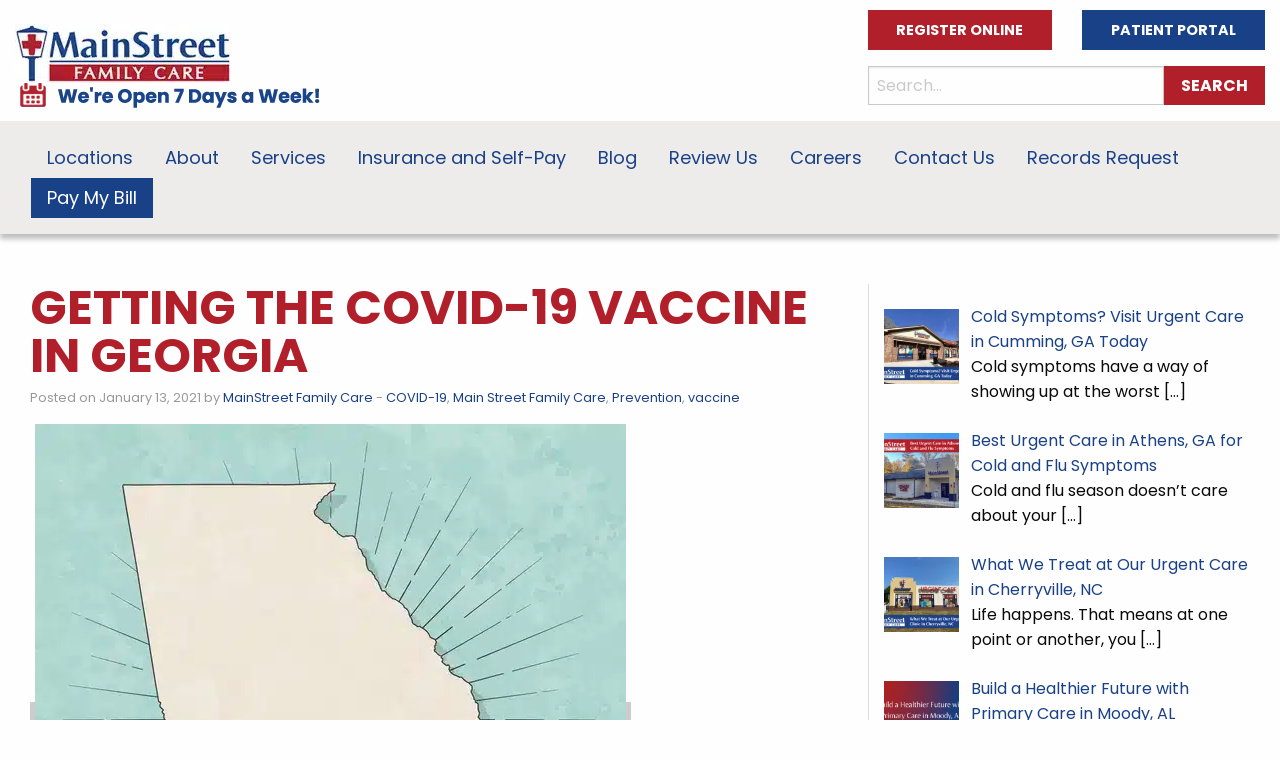

--- FILE ---
content_type: text/html; charset=UTF-8
request_url: https://www.mainstreetfamilycare.com/getting-the-covid-19-vaccine-in-georgia/
body_size: 32982
content:

<!doctype html>

  <html class="no-js"  lang="en-US">

	<head><meta charset="utf-8"><script>if(navigator.userAgent.match(/MSIE|Internet Explorer/i)||navigator.userAgent.match(/Trident\/7\..*?rv:11/i)){var href=document.location.href;if(!href.match(/[?&]nowprocket/)){if(href.indexOf("?")==-1){if(href.indexOf("#")==-1){document.location.href=href+"?nowprocket=1"}else{document.location.href=href.replace("#","?nowprocket=1#")}}else{if(href.indexOf("#")==-1){document.location.href=href+"&nowprocket=1"}else{document.location.href=href.replace("#","&nowprocket=1#")}}}}</script><script>(()=>{class RocketLazyLoadScripts{constructor(){this.v="2.0.4",this.userEvents=["keydown","keyup","mousedown","mouseup","mousemove","mouseover","mouseout","touchmove","touchstart","touchend","touchcancel","wheel","click","dblclick","input"],this.attributeEvents=["onblur","onclick","oncontextmenu","ondblclick","onfocus","onmousedown","onmouseenter","onmouseleave","onmousemove","onmouseout","onmouseover","onmouseup","onmousewheel","onscroll","onsubmit"]}async t(){this.i(),this.o(),/iP(ad|hone)/.test(navigator.userAgent)&&this.h(),this.u(),this.l(this),this.m(),this.k(this),this.p(this),this._(),await Promise.all([this.R(),this.L()]),this.lastBreath=Date.now(),this.S(this),this.P(),this.D(),this.O(),this.M(),await this.C(this.delayedScripts.normal),await this.C(this.delayedScripts.defer),await this.C(this.delayedScripts.async),await this.T(),await this.F(),await this.j(),await this.A(),window.dispatchEvent(new Event("rocket-allScriptsLoaded")),this.everythingLoaded=!0,this.lastTouchEnd&&await new Promise(t=>setTimeout(t,500-Date.now()+this.lastTouchEnd)),this.I(),this.H(),this.U(),this.W()}i(){this.CSPIssue=sessionStorage.getItem("rocketCSPIssue"),document.addEventListener("securitypolicyviolation",t=>{this.CSPIssue||"script-src-elem"!==t.violatedDirective||"data"!==t.blockedURI||(this.CSPIssue=!0,sessionStorage.setItem("rocketCSPIssue",!0))},{isRocket:!0})}o(){window.addEventListener("pageshow",t=>{this.persisted=t.persisted,this.realWindowLoadedFired=!0},{isRocket:!0}),window.addEventListener("pagehide",()=>{this.onFirstUserAction=null},{isRocket:!0})}h(){let t;function e(e){t=e}window.addEventListener("touchstart",e,{isRocket:!0}),window.addEventListener("touchend",function i(o){o.changedTouches[0]&&t.changedTouches[0]&&Math.abs(o.changedTouches[0].pageX-t.changedTouches[0].pageX)<10&&Math.abs(o.changedTouches[0].pageY-t.changedTouches[0].pageY)<10&&o.timeStamp-t.timeStamp<200&&(window.removeEventListener("touchstart",e,{isRocket:!0}),window.removeEventListener("touchend",i,{isRocket:!0}),"INPUT"===o.target.tagName&&"text"===o.target.type||(o.target.dispatchEvent(new TouchEvent("touchend",{target:o.target,bubbles:!0})),o.target.dispatchEvent(new MouseEvent("mouseover",{target:o.target,bubbles:!0})),o.target.dispatchEvent(new PointerEvent("click",{target:o.target,bubbles:!0,cancelable:!0,detail:1,clientX:o.changedTouches[0].clientX,clientY:o.changedTouches[0].clientY})),event.preventDefault()))},{isRocket:!0})}q(t){this.userActionTriggered||("mousemove"!==t.type||this.firstMousemoveIgnored?"keyup"===t.type||"mouseover"===t.type||"mouseout"===t.type||(this.userActionTriggered=!0,this.onFirstUserAction&&this.onFirstUserAction()):this.firstMousemoveIgnored=!0),"click"===t.type&&t.preventDefault(),t.stopPropagation(),t.stopImmediatePropagation(),"touchstart"===this.lastEvent&&"touchend"===t.type&&(this.lastTouchEnd=Date.now()),"click"===t.type&&(this.lastTouchEnd=0),this.lastEvent=t.type,t.composedPath&&t.composedPath()[0].getRootNode()instanceof ShadowRoot&&(t.rocketTarget=t.composedPath()[0]),this.savedUserEvents.push(t)}u(){this.savedUserEvents=[],this.userEventHandler=this.q.bind(this),this.userEvents.forEach(t=>window.addEventListener(t,this.userEventHandler,{passive:!1,isRocket:!0})),document.addEventListener("visibilitychange",this.userEventHandler,{isRocket:!0})}U(){this.userEvents.forEach(t=>window.removeEventListener(t,this.userEventHandler,{passive:!1,isRocket:!0})),document.removeEventListener("visibilitychange",this.userEventHandler,{isRocket:!0}),this.savedUserEvents.forEach(t=>{(t.rocketTarget||t.target).dispatchEvent(new window[t.constructor.name](t.type,t))})}m(){const t="return false",e=Array.from(this.attributeEvents,t=>"data-rocket-"+t),i="["+this.attributeEvents.join("],[")+"]",o="[data-rocket-"+this.attributeEvents.join("],[data-rocket-")+"]",s=(e,i,o)=>{o&&o!==t&&(e.setAttribute("data-rocket-"+i,o),e["rocket"+i]=new Function("event",o),e.setAttribute(i,t))};new MutationObserver(t=>{for(const n of t)"attributes"===n.type&&(n.attributeName.startsWith("data-rocket-")||this.everythingLoaded?n.attributeName.startsWith("data-rocket-")&&this.everythingLoaded&&this.N(n.target,n.attributeName.substring(12)):s(n.target,n.attributeName,n.target.getAttribute(n.attributeName))),"childList"===n.type&&n.addedNodes.forEach(t=>{if(t.nodeType===Node.ELEMENT_NODE)if(this.everythingLoaded)for(const i of[t,...t.querySelectorAll(o)])for(const t of i.getAttributeNames())e.includes(t)&&this.N(i,t.substring(12));else for(const e of[t,...t.querySelectorAll(i)])for(const t of e.getAttributeNames())this.attributeEvents.includes(t)&&s(e,t,e.getAttribute(t))})}).observe(document,{subtree:!0,childList:!0,attributeFilter:[...this.attributeEvents,...e]})}I(){this.attributeEvents.forEach(t=>{document.querySelectorAll("[data-rocket-"+t+"]").forEach(e=>{this.N(e,t)})})}N(t,e){const i=t.getAttribute("data-rocket-"+e);i&&(t.setAttribute(e,i),t.removeAttribute("data-rocket-"+e))}k(t){Object.defineProperty(HTMLElement.prototype,"onclick",{get(){return this.rocketonclick||null},set(e){this.rocketonclick=e,this.setAttribute(t.everythingLoaded?"onclick":"data-rocket-onclick","this.rocketonclick(event)")}})}S(t){function e(e,i){let o=e[i];e[i]=null,Object.defineProperty(e,i,{get:()=>o,set(s){t.everythingLoaded?o=s:e["rocket"+i]=o=s}})}e(document,"onreadystatechange"),e(window,"onload"),e(window,"onpageshow");try{Object.defineProperty(document,"readyState",{get:()=>t.rocketReadyState,set(e){t.rocketReadyState=e},configurable:!0}),document.readyState="loading"}catch(t){console.log("WPRocket DJE readyState conflict, bypassing")}}l(t){this.originalAddEventListener=EventTarget.prototype.addEventListener,this.originalRemoveEventListener=EventTarget.prototype.removeEventListener,this.savedEventListeners=[],EventTarget.prototype.addEventListener=function(e,i,o){o&&o.isRocket||!t.B(e,this)&&!t.userEvents.includes(e)||t.B(e,this)&&!t.userActionTriggered||e.startsWith("rocket-")||t.everythingLoaded?t.originalAddEventListener.call(this,e,i,o):(t.savedEventListeners.push({target:this,remove:!1,type:e,func:i,options:o}),"mouseenter"!==e&&"mouseleave"!==e||t.originalAddEventListener.call(this,e,t.savedUserEvents.push,o))},EventTarget.prototype.removeEventListener=function(e,i,o){o&&o.isRocket||!t.B(e,this)&&!t.userEvents.includes(e)||t.B(e,this)&&!t.userActionTriggered||e.startsWith("rocket-")||t.everythingLoaded?t.originalRemoveEventListener.call(this,e,i,o):t.savedEventListeners.push({target:this,remove:!0,type:e,func:i,options:o})}}J(t,e){this.savedEventListeners=this.savedEventListeners.filter(i=>{let o=i.type,s=i.target||window;return e!==o||t!==s||(this.B(o,s)&&(i.type="rocket-"+o),this.$(i),!1)})}H(){EventTarget.prototype.addEventListener=this.originalAddEventListener,EventTarget.prototype.removeEventListener=this.originalRemoveEventListener,this.savedEventListeners.forEach(t=>this.$(t))}$(t){t.remove?this.originalRemoveEventListener.call(t.target,t.type,t.func,t.options):this.originalAddEventListener.call(t.target,t.type,t.func,t.options)}p(t){let e;function i(e){return t.everythingLoaded?e:e.split(" ").map(t=>"load"===t||t.startsWith("load.")?"rocket-jquery-load":t).join(" ")}function o(o){function s(e){const s=o.fn[e];o.fn[e]=o.fn.init.prototype[e]=function(){return this[0]===window&&t.userActionTriggered&&("string"==typeof arguments[0]||arguments[0]instanceof String?arguments[0]=i(arguments[0]):"object"==typeof arguments[0]&&Object.keys(arguments[0]).forEach(t=>{const e=arguments[0][t];delete arguments[0][t],arguments[0][i(t)]=e})),s.apply(this,arguments),this}}if(o&&o.fn&&!t.allJQueries.includes(o)){const e={DOMContentLoaded:[],"rocket-DOMContentLoaded":[]};for(const t in e)document.addEventListener(t,()=>{e[t].forEach(t=>t())},{isRocket:!0});o.fn.ready=o.fn.init.prototype.ready=function(i){function s(){parseInt(o.fn.jquery)>2?setTimeout(()=>i.bind(document)(o)):i.bind(document)(o)}return"function"==typeof i&&(t.realDomReadyFired?!t.userActionTriggered||t.fauxDomReadyFired?s():e["rocket-DOMContentLoaded"].push(s):e.DOMContentLoaded.push(s)),o([])},s("on"),s("one"),s("off"),t.allJQueries.push(o)}e=o}t.allJQueries=[],o(window.jQuery),Object.defineProperty(window,"jQuery",{get:()=>e,set(t){o(t)}})}P(){const t=new Map;document.write=document.writeln=function(e){const i=document.currentScript,o=document.createRange(),s=i.parentElement;let n=t.get(i);void 0===n&&(n=i.nextSibling,t.set(i,n));const c=document.createDocumentFragment();o.setStart(c,0),c.appendChild(o.createContextualFragment(e)),s.insertBefore(c,n)}}async R(){return new Promise(t=>{this.userActionTriggered?t():this.onFirstUserAction=t})}async L(){return new Promise(t=>{document.addEventListener("DOMContentLoaded",()=>{this.realDomReadyFired=!0,t()},{isRocket:!0})})}async j(){return this.realWindowLoadedFired?Promise.resolve():new Promise(t=>{window.addEventListener("load",t,{isRocket:!0})})}M(){this.pendingScripts=[];this.scriptsMutationObserver=new MutationObserver(t=>{for(const e of t)e.addedNodes.forEach(t=>{"SCRIPT"!==t.tagName||t.noModule||t.isWPRocket||this.pendingScripts.push({script:t,promise:new Promise(e=>{const i=()=>{const i=this.pendingScripts.findIndex(e=>e.script===t);i>=0&&this.pendingScripts.splice(i,1),e()};t.addEventListener("load",i,{isRocket:!0}),t.addEventListener("error",i,{isRocket:!0}),setTimeout(i,1e3)})})})}),this.scriptsMutationObserver.observe(document,{childList:!0,subtree:!0})}async F(){await this.X(),this.pendingScripts.length?(await this.pendingScripts[0].promise,await this.F()):this.scriptsMutationObserver.disconnect()}D(){this.delayedScripts={normal:[],async:[],defer:[]},document.querySelectorAll("script[type$=rocketlazyloadscript]").forEach(t=>{t.hasAttribute("data-rocket-src")?t.hasAttribute("async")&&!1!==t.async?this.delayedScripts.async.push(t):t.hasAttribute("defer")&&!1!==t.defer||"module"===t.getAttribute("data-rocket-type")?this.delayedScripts.defer.push(t):this.delayedScripts.normal.push(t):this.delayedScripts.normal.push(t)})}async _(){await this.L();let t=[];document.querySelectorAll("script[type$=rocketlazyloadscript][data-rocket-src]").forEach(e=>{let i=e.getAttribute("data-rocket-src");if(i&&!i.startsWith("data:")){i.startsWith("//")&&(i=location.protocol+i);try{const o=new URL(i).origin;o!==location.origin&&t.push({src:o,crossOrigin:e.crossOrigin||"module"===e.getAttribute("data-rocket-type")})}catch(t){}}}),t=[...new Map(t.map(t=>[JSON.stringify(t),t])).values()],this.Y(t,"preconnect")}async G(t){if(await this.K(),!0!==t.noModule||!("noModule"in HTMLScriptElement.prototype))return new Promise(e=>{let i;function o(){(i||t).setAttribute("data-rocket-status","executed"),e()}try{if(navigator.userAgent.includes("Firefox/")||""===navigator.vendor||this.CSPIssue)i=document.createElement("script"),[...t.attributes].forEach(t=>{let e=t.nodeName;"type"!==e&&("data-rocket-type"===e&&(e="type"),"data-rocket-src"===e&&(e="src"),i.setAttribute(e,t.nodeValue))}),t.text&&(i.text=t.text),t.nonce&&(i.nonce=t.nonce),i.hasAttribute("src")?(i.addEventListener("load",o,{isRocket:!0}),i.addEventListener("error",()=>{i.setAttribute("data-rocket-status","failed-network"),e()},{isRocket:!0}),setTimeout(()=>{i.isConnected||e()},1)):(i.text=t.text,o()),i.isWPRocket=!0,t.parentNode.replaceChild(i,t);else{const i=t.getAttribute("data-rocket-type"),s=t.getAttribute("data-rocket-src");i?(t.type=i,t.removeAttribute("data-rocket-type")):t.removeAttribute("type"),t.addEventListener("load",o,{isRocket:!0}),t.addEventListener("error",i=>{this.CSPIssue&&i.target.src.startsWith("data:")?(console.log("WPRocket: CSP fallback activated"),t.removeAttribute("src"),this.G(t).then(e)):(t.setAttribute("data-rocket-status","failed-network"),e())},{isRocket:!0}),s?(t.fetchPriority="high",t.removeAttribute("data-rocket-src"),t.src=s):t.src="data:text/javascript;base64,"+window.btoa(unescape(encodeURIComponent(t.text)))}}catch(i){t.setAttribute("data-rocket-status","failed-transform"),e()}});t.setAttribute("data-rocket-status","skipped")}async C(t){const e=t.shift();return e?(e.isConnected&&await this.G(e),this.C(t)):Promise.resolve()}O(){this.Y([...this.delayedScripts.normal,...this.delayedScripts.defer,...this.delayedScripts.async],"preload")}Y(t,e){this.trash=this.trash||[];let i=!0;var o=document.createDocumentFragment();t.forEach(t=>{const s=t.getAttribute&&t.getAttribute("data-rocket-src")||t.src;if(s&&!s.startsWith("data:")){const n=document.createElement("link");n.href=s,n.rel=e,"preconnect"!==e&&(n.as="script",n.fetchPriority=i?"high":"low"),t.getAttribute&&"module"===t.getAttribute("data-rocket-type")&&(n.crossOrigin=!0),t.crossOrigin&&(n.crossOrigin=t.crossOrigin),t.integrity&&(n.integrity=t.integrity),t.nonce&&(n.nonce=t.nonce),o.appendChild(n),this.trash.push(n),i=!1}}),document.head.appendChild(o)}W(){this.trash.forEach(t=>t.remove())}async T(){try{document.readyState="interactive"}catch(t){}this.fauxDomReadyFired=!0;try{await this.K(),this.J(document,"readystatechange"),document.dispatchEvent(new Event("rocket-readystatechange")),await this.K(),document.rocketonreadystatechange&&document.rocketonreadystatechange(),await this.K(),this.J(document,"DOMContentLoaded"),document.dispatchEvent(new Event("rocket-DOMContentLoaded")),await this.K(),this.J(window,"DOMContentLoaded"),window.dispatchEvent(new Event("rocket-DOMContentLoaded"))}catch(t){console.error(t)}}async A(){try{document.readyState="complete"}catch(t){}try{await this.K(),this.J(document,"readystatechange"),document.dispatchEvent(new Event("rocket-readystatechange")),await this.K(),document.rocketonreadystatechange&&document.rocketonreadystatechange(),await this.K(),this.J(window,"load"),window.dispatchEvent(new Event("rocket-load")),await this.K(),window.rocketonload&&window.rocketonload(),await this.K(),this.allJQueries.forEach(t=>t(window).trigger("rocket-jquery-load")),await this.K(),this.J(window,"pageshow");const t=new Event("rocket-pageshow");t.persisted=this.persisted,window.dispatchEvent(t),await this.K(),window.rocketonpageshow&&window.rocketonpageshow({persisted:this.persisted})}catch(t){console.error(t)}}async K(){Date.now()-this.lastBreath>45&&(await this.X(),this.lastBreath=Date.now())}async X(){return document.hidden?new Promise(t=>setTimeout(t)):new Promise(t=>requestAnimationFrame(t))}B(t,e){return e===document&&"readystatechange"===t||(e===document&&"DOMContentLoaded"===t||(e===window&&"DOMContentLoaded"===t||(e===window&&"load"===t||e===window&&"pageshow"===t)))}static run(){(new RocketLazyLoadScripts).t()}}RocketLazyLoadScripts.run()})();</script>
		
		
		<!-- Force IE to use the latest rendering engine available -->
		<meta http-equiv="X-UA-Compatible" content="IE=edge">

		<!-- Mobile Meta -->
		<meta name="viewport" content="width=device-width, initial-scale=1.0">
		<meta class="foundation-mq">
		
		<!-- If Site Icon isn't set in customizer -->
		
		<link rel="pingback" href="https://www.mainstreetfamilycare.com/xmlrpc.php">
		
		
		<meta name='robots' content='index, follow, max-image-preview:large, max-snippet:-1, max-video-preview:-1' />

	<!-- This site is optimized with the Yoast SEO Premium plugin v25.1 (Yoast SEO v26.6) - https://yoast.com/wordpress/plugins/seo/ -->
	<title>Getting the COVID-19 Vaccine in Georgia | MainStreet Family Care</title>
<link data-rocket-prefetch href="https://2b03bf0c.delivery.rocketcdn.me" rel="dns-prefetch">
<style id="wpr-usedcss">.slick-slider{position:relative;display:block;-moz-box-sizing:border-box;box-sizing:border-box;-webkit-user-select:none;-moz-user-select:none;-ms-user-select:none;user-select:none;-webkit-touch-callout:none;-khtml-user-select:none;-ms-touch-action:pan-y;touch-action:pan-y;-webkit-tap-highlight-color:transparent}.slick-list{position:relative;display:block;overflow:hidden;margin:0;padding:0}.slick-list:focus{outline:0}.slick-list.dragging{cursor:pointer;cursor:hand}.slick-slider .slick-list,.slick-slider .slick-track{-webkit-transform:translate3d(0,0,0);-moz-transform:translate3d(0,0,0);-ms-transform:translate3d(0,0,0);-o-transform:translate3d(0,0,0);transform:translate3d(0,0,0)}.slick-track{position:relative;top:0;left:0;display:block}.slick-track:after,.slick-track:before{display:table;content:''}.slick-track:after{clear:both}.slick-loading .slick-track{visibility:hidden}.slick-slide{display:none;float:left;height:100%;min-height:1px}[dir=rtl] .slick-slide{float:right}.slick-slide img{display:block}.slick-slide.slick-loading img{display:none}.slick-slide.dragging img{pointer-events:none}.slick-initialized .slick-slide{display:block}.slick-loading .slick-slide{visibility:hidden}.slick-vertical .slick-slide{display:block;height:auto;border:1px solid transparent}.slick-arrow.slick-hidden{display:none}.slick-loading .slick-list{background:var(--wpr-bg-a0ae22a9-b896-4916-8247-ba5abd7a4d9c) center center no-repeat #fff}.slick-next,.slick-prev{font-size:0;line-height:0;position:absolute;top:50%;display:block;width:20px;height:20px;padding:0;-webkit-transform:translate(0,-50%);-ms-transform:translate(0,-50%);transform:translate(0,-50%);cursor:pointer;color:transparent;border:none;outline:0;background:0 0}.slick-next:focus,.slick-next:hover,.slick-prev:focus,.slick-prev:hover{color:transparent;outline:0;background:0 0}.slick-next:focus:before,.slick-next:hover:before,.slick-prev:focus:before,.slick-prev:hover:before{opacity:1}.slick-next.slick-disabled:before,.slick-prev.slick-disabled:before{opacity:.25}.slick-next:before,.slick-prev:before{font-family:slick;font-size:20px;line-height:1;opacity:.75;color:#fff;-webkit-font-smoothing:antialiased;-moz-osx-font-smoothing:grayscale}.slick-prev{left:-25px}[dir=rtl] .slick-prev{right:-25px;left:auto}.slick-prev:before{content:'←'}[dir=rtl] .slick-prev:before{content:'→'}.slick-next{right:-25px}[dir=rtl] .slick-next{right:auto;left:-25px}.slick-next:before{content:'→'}[dir=rtl] .slick-next:before{content:'←'}.slick-slider{margin-bottom:30px}.slick-dots{position:absolute;bottom:-45px;display:block;width:100%;padding:0;list-style:none;text-align:center}.slick-dots li{position:relative;display:inline-block;width:20px;height:20px;margin:0 5px;padding:0;cursor:pointer}.slick-dots li button{font-size:0;line-height:0;display:block;width:20px;height:20px;padding:5px;cursor:pointer;color:transparent;border:0;outline:0;background:0 0}.slick-dots li button:focus,.slick-dots li button:hover{outline:0}.slick-dots li button:focus:before,.slick-dots li button:hover:before{opacity:1}.slick-dots li button:before{font-family:slick;font-size:6px;line-height:20px;position:absolute;top:0;left:0;width:20px;height:20px;content:'•';text-align:center;opacity:.25;color:#000;-webkit-font-smoothing:antialiased;-moz-osx-font-smoothing:grayscale}.slick-dots li.slick-active button:before{opacity:.75;color:#000}img.emoji{display:inline!important;border:none!important;box-shadow:none!important;height:1em!important;width:1em!important;margin:0 .07em!important;vertical-align:-.1em!important;background:0 0!important;padding:0!important}:where(.wp-block-button__link){border-radius:9999px;box-shadow:none;padding:calc(.667em + 2px) calc(1.333em + 2px);text-decoration:none}:root :where(.wp-block-button .wp-block-button__link.is-style-outline),:root :where(.wp-block-button.is-style-outline>.wp-block-button__link){border:2px solid;padding:.667em 1.333em}:root :where(.wp-block-button .wp-block-button__link.is-style-outline:not(.has-text-color)),:root :where(.wp-block-button.is-style-outline>.wp-block-button__link:not(.has-text-color)){color:currentColor}:root :where(.wp-block-button .wp-block-button__link.is-style-outline:not(.has-background)),:root :where(.wp-block-button.is-style-outline>.wp-block-button__link:not(.has-background)){background-color:initial;background-image:none}:where(.wp-block-calendar table:not(.has-background) th){background:#ddd}:where(.wp-block-columns){margin-bottom:1.75em}:where(.wp-block-columns.has-background){padding:1.25em 2.375em}:where(.wp-block-post-comments input[type=submit]){border:none}:where(.wp-block-cover-image:not(.has-text-color)),:where(.wp-block-cover:not(.has-text-color)){color:#fff}:where(.wp-block-cover-image.is-light:not(.has-text-color)),:where(.wp-block-cover.is-light:not(.has-text-color)){color:#000}:root :where(.wp-block-cover h1:not(.has-text-color)),:root :where(.wp-block-cover h2:not(.has-text-color)),:root :where(.wp-block-cover h3:not(.has-text-color)),:root :where(.wp-block-cover h4:not(.has-text-color)),:root :where(.wp-block-cover h5:not(.has-text-color)),:root :where(.wp-block-cover h6:not(.has-text-color)),:root :where(.wp-block-cover p:not(.has-text-color)){color:inherit}:where(.wp-block-file){margin-bottom:1.5em}:where(.wp-block-file__button){border-radius:2em;display:inline-block;padding:.5em 1em}:where(.wp-block-file__button):is(a):active,:where(.wp-block-file__button):is(a):focus,:where(.wp-block-file__button):is(a):hover,:where(.wp-block-file__button):is(a):visited{box-shadow:none;color:#fff;opacity:.85;text-decoration:none}:where(.wp-block-group.wp-block-group-is-layout-constrained){position:relative}:root :where(.wp-block-image.is-style-rounded img,.wp-block-image .is-style-rounded img){border-radius:9999px}:where(.wp-block-latest-comments:not([style*=line-height] .wp-block-latest-comments__comment)){line-height:1.1}:where(.wp-block-latest-comments:not([style*=line-height] .wp-block-latest-comments__comment-excerpt p)){line-height:1.8}:root :where(.wp-block-latest-posts.is-grid){padding:0}:root :where(.wp-block-latest-posts.wp-block-latest-posts__list){padding-left:0}ul{box-sizing:border-box}:root :where(ul.has-background,ol.has-background){padding:1.25em 2.375em}:where(.wp-block-navigation.has-background .wp-block-navigation-item a:not(.wp-element-button)),:where(.wp-block-navigation.has-background .wp-block-navigation-submenu a:not(.wp-element-button)){padding:.5em 1em}:where(.wp-block-navigation .wp-block-navigation__submenu-container .wp-block-navigation-item a:not(.wp-element-button)),:where(.wp-block-navigation .wp-block-navigation__submenu-container .wp-block-navigation-submenu a:not(.wp-element-button)),:where(.wp-block-navigation .wp-block-navigation__submenu-container .wp-block-navigation-submenu button.wp-block-navigation-item__content),:where(.wp-block-navigation .wp-block-navigation__submenu-container .wp-block-pages-list__item button.wp-block-navigation-item__content){padding:.5em 1em}:root :where(p.has-background){padding:1.25em 2.375em}:where(p.has-text-color:not(.has-link-color)) a{color:inherit}:where(.wp-block-post-comments-form) input:not([type=submit]),:where(.wp-block-post-comments-form) textarea{border:1px solid #949494;font-family:inherit;font-size:1em}:where(.wp-block-post-comments-form) input:where(:not([type=submit]):not([type=checkbox])),:where(.wp-block-post-comments-form) textarea{padding:calc(.667em + 2px)}:where(.wp-block-post-excerpt){margin-bottom:var(--wp--style--block-gap);margin-top:var(--wp--style--block-gap)}:where(.wp-block-preformatted.has-background){padding:1.25em 2.375em}:where(.wp-block-search__button){border:1px solid #ccc;padding:6px 10px}:where(.wp-block-search__input){font-family:inherit;font-size:inherit;font-style:inherit;font-weight:inherit;letter-spacing:inherit;line-height:inherit;text-transform:inherit}:where(.wp-block-search__button-inside .wp-block-search__inside-wrapper){border:1px solid #949494;box-sizing:border-box;padding:4px}:where(.wp-block-search__button-inside .wp-block-search__inside-wrapper) .wp-block-search__input{border:none;border-radius:0;padding:0 4px}:where(.wp-block-search__button-inside .wp-block-search__inside-wrapper) .wp-block-search__input:focus{outline:0}:where(.wp-block-search__button-inside .wp-block-search__inside-wrapper) :where(.wp-block-search__button){padding:4px 8px}:root :where(.wp-block-separator.is-style-dots){height:auto;line-height:1;text-align:center}:root :where(.wp-block-separator.is-style-dots):before{color:currentColor;content:"···";font-family:serif;font-size:1.5em;letter-spacing:2em;padding-left:2em}:root :where(.wp-block-site-logo.is-style-rounded){border-radius:9999px}:root :where(.wp-block-site-title a){color:inherit}:where(.wp-block-social-links:not(.is-style-logos-only)) .wp-social-link{background-color:#f0f0f0;color:#444}:where(.wp-block-social-links:not(.is-style-logos-only)) .wp-social-link-amazon{background-color:#f90;color:#fff}:where(.wp-block-social-links:not(.is-style-logos-only)) .wp-social-link-bandcamp{background-color:#1ea0c3;color:#fff}:where(.wp-block-social-links:not(.is-style-logos-only)) .wp-social-link-behance{background-color:#0757fe;color:#fff}:where(.wp-block-social-links:not(.is-style-logos-only)) .wp-social-link-bluesky{background-color:#0a7aff;color:#fff}:where(.wp-block-social-links:not(.is-style-logos-only)) .wp-social-link-codepen{background-color:#1e1f26;color:#fff}:where(.wp-block-social-links:not(.is-style-logos-only)) .wp-social-link-deviantart{background-color:#02e49b;color:#fff}:where(.wp-block-social-links:not(.is-style-logos-only)) .wp-social-link-dribbble{background-color:#e94c89;color:#fff}:where(.wp-block-social-links:not(.is-style-logos-only)) .wp-social-link-dropbox{background-color:#4280ff;color:#fff}:where(.wp-block-social-links:not(.is-style-logos-only)) .wp-social-link-etsy{background-color:#f45800;color:#fff}:where(.wp-block-social-links:not(.is-style-logos-only)) .wp-social-link-facebook{background-color:#1778f2;color:#fff}:where(.wp-block-social-links:not(.is-style-logos-only)) .wp-social-link-fivehundredpx{background-color:#000;color:#fff}:where(.wp-block-social-links:not(.is-style-logos-only)) .wp-social-link-flickr{background-color:#0461dd;color:#fff}:where(.wp-block-social-links:not(.is-style-logos-only)) .wp-social-link-foursquare{background-color:#e65678;color:#fff}:where(.wp-block-social-links:not(.is-style-logos-only)) .wp-social-link-github{background-color:#24292d;color:#fff}:where(.wp-block-social-links:not(.is-style-logos-only)) .wp-social-link-goodreads{background-color:#eceadd;color:#382110}:where(.wp-block-social-links:not(.is-style-logos-only)) .wp-social-link-google{background-color:#ea4434;color:#fff}:where(.wp-block-social-links:not(.is-style-logos-only)) .wp-social-link-gravatar{background-color:#1d4fc4;color:#fff}:where(.wp-block-social-links:not(.is-style-logos-only)) .wp-social-link-instagram{background-color:#f00075;color:#fff}:where(.wp-block-social-links:not(.is-style-logos-only)) .wp-social-link-lastfm{background-color:#e21b24;color:#fff}:where(.wp-block-social-links:not(.is-style-logos-only)) .wp-social-link-linkedin{background-color:#0d66c2;color:#fff}:where(.wp-block-social-links:not(.is-style-logos-only)) .wp-social-link-mastodon{background-color:#3288d4;color:#fff}:where(.wp-block-social-links:not(.is-style-logos-only)) .wp-social-link-medium{background-color:#000;color:#fff}:where(.wp-block-social-links:not(.is-style-logos-only)) .wp-social-link-meetup{background-color:#f6405f;color:#fff}:where(.wp-block-social-links:not(.is-style-logos-only)) .wp-social-link-patreon{background-color:#000;color:#fff}:where(.wp-block-social-links:not(.is-style-logos-only)) .wp-social-link-pinterest{background-color:#e60122;color:#fff}:where(.wp-block-social-links:not(.is-style-logos-only)) .wp-social-link-pocket{background-color:#ef4155;color:#fff}:where(.wp-block-social-links:not(.is-style-logos-only)) .wp-social-link-reddit{background-color:#ff4500;color:#fff}:where(.wp-block-social-links:not(.is-style-logos-only)) .wp-social-link-skype{background-color:#0478d7;color:#fff}:where(.wp-block-social-links:not(.is-style-logos-only)) .wp-social-link-snapchat{background-color:#fefc00;color:#fff;stroke:#000}:where(.wp-block-social-links:not(.is-style-logos-only)) .wp-social-link-soundcloud{background-color:#ff5600;color:#fff}:where(.wp-block-social-links:not(.is-style-logos-only)) .wp-social-link-spotify{background-color:#1bd760;color:#fff}:where(.wp-block-social-links:not(.is-style-logos-only)) .wp-social-link-telegram{background-color:#2aabee;color:#fff}:where(.wp-block-social-links:not(.is-style-logos-only)) .wp-social-link-threads{background-color:#000;color:#fff}:where(.wp-block-social-links:not(.is-style-logos-only)) .wp-social-link-tiktok{background-color:#000;color:#fff}:where(.wp-block-social-links:not(.is-style-logos-only)) .wp-social-link-tumblr{background-color:#011835;color:#fff}:where(.wp-block-social-links:not(.is-style-logos-only)) .wp-social-link-twitch{background-color:#6440a4;color:#fff}:where(.wp-block-social-links:not(.is-style-logos-only)) .wp-social-link-twitter{background-color:#1da1f2;color:#fff}:where(.wp-block-social-links:not(.is-style-logos-only)) .wp-social-link-vimeo{background-color:#1eb7ea;color:#fff}:where(.wp-block-social-links:not(.is-style-logos-only)) .wp-social-link-vk{background-color:#4680c2;color:#fff}:where(.wp-block-social-links:not(.is-style-logos-only)) .wp-social-link-wordpress{background-color:#3499cd;color:#fff}:where(.wp-block-social-links:not(.is-style-logos-only)) .wp-social-link-whatsapp{background-color:#25d366;color:#fff}:where(.wp-block-social-links:not(.is-style-logos-only)) .wp-social-link-x{background-color:#000;color:#fff}:where(.wp-block-social-links:not(.is-style-logos-only)) .wp-social-link-yelp{background-color:#d32422;color:#fff}:where(.wp-block-social-links:not(.is-style-logos-only)) .wp-social-link-youtube{background-color:red;color:#fff}:where(.wp-block-social-links.is-style-logos-only) .wp-social-link{background:0 0}:where(.wp-block-social-links.is-style-logos-only) .wp-social-link svg{height:1.25em;width:1.25em}:where(.wp-block-social-links.is-style-logos-only) .wp-social-link-amazon{color:#f90}:where(.wp-block-social-links.is-style-logos-only) .wp-social-link-bandcamp{color:#1ea0c3}:where(.wp-block-social-links.is-style-logos-only) .wp-social-link-behance{color:#0757fe}:where(.wp-block-social-links.is-style-logos-only) .wp-social-link-bluesky{color:#0a7aff}:where(.wp-block-social-links.is-style-logos-only) .wp-social-link-codepen{color:#1e1f26}:where(.wp-block-social-links.is-style-logos-only) .wp-social-link-deviantart{color:#02e49b}:where(.wp-block-social-links.is-style-logos-only) .wp-social-link-dribbble{color:#e94c89}:where(.wp-block-social-links.is-style-logos-only) .wp-social-link-dropbox{color:#4280ff}:where(.wp-block-social-links.is-style-logos-only) .wp-social-link-etsy{color:#f45800}:where(.wp-block-social-links.is-style-logos-only) .wp-social-link-facebook{color:#1778f2}:where(.wp-block-social-links.is-style-logos-only) .wp-social-link-fivehundredpx{color:#000}:where(.wp-block-social-links.is-style-logos-only) .wp-social-link-flickr{color:#0461dd}:where(.wp-block-social-links.is-style-logos-only) .wp-social-link-foursquare{color:#e65678}:where(.wp-block-social-links.is-style-logos-only) .wp-social-link-github{color:#24292d}:where(.wp-block-social-links.is-style-logos-only) .wp-social-link-goodreads{color:#382110}:where(.wp-block-social-links.is-style-logos-only) .wp-social-link-google{color:#ea4434}:where(.wp-block-social-links.is-style-logos-only) .wp-social-link-gravatar{color:#1d4fc4}:where(.wp-block-social-links.is-style-logos-only) .wp-social-link-instagram{color:#f00075}:where(.wp-block-social-links.is-style-logos-only) .wp-social-link-lastfm{color:#e21b24}:where(.wp-block-social-links.is-style-logos-only) .wp-social-link-linkedin{color:#0d66c2}:where(.wp-block-social-links.is-style-logos-only) .wp-social-link-mastodon{color:#3288d4}:where(.wp-block-social-links.is-style-logos-only) .wp-social-link-medium{color:#000}:where(.wp-block-social-links.is-style-logos-only) .wp-social-link-meetup{color:#f6405f}:where(.wp-block-social-links.is-style-logos-only) .wp-social-link-patreon{color:#000}:where(.wp-block-social-links.is-style-logos-only) .wp-social-link-pinterest{color:#e60122}:where(.wp-block-social-links.is-style-logos-only) .wp-social-link-pocket{color:#ef4155}:where(.wp-block-social-links.is-style-logos-only) .wp-social-link-reddit{color:#ff4500}:where(.wp-block-social-links.is-style-logos-only) .wp-social-link-skype{color:#0478d7}:where(.wp-block-social-links.is-style-logos-only) .wp-social-link-snapchat{color:#fff;stroke:#000}:where(.wp-block-social-links.is-style-logos-only) .wp-social-link-soundcloud{color:#ff5600}:where(.wp-block-social-links.is-style-logos-only) .wp-social-link-spotify{color:#1bd760}:where(.wp-block-social-links.is-style-logos-only) .wp-social-link-telegram{color:#2aabee}:where(.wp-block-social-links.is-style-logos-only) .wp-social-link-threads{color:#000}:where(.wp-block-social-links.is-style-logos-only) .wp-social-link-tiktok{color:#000}:where(.wp-block-social-links.is-style-logos-only) .wp-social-link-tumblr{color:#011835}:where(.wp-block-social-links.is-style-logos-only) .wp-social-link-twitch{color:#6440a4}:where(.wp-block-social-links.is-style-logos-only) .wp-social-link-twitter{color:#1da1f2}:where(.wp-block-social-links.is-style-logos-only) .wp-social-link-vimeo{color:#1eb7ea}:where(.wp-block-social-links.is-style-logos-only) .wp-social-link-vk{color:#4680c2}:where(.wp-block-social-links.is-style-logos-only) .wp-social-link-whatsapp{color:#25d366}:where(.wp-block-social-links.is-style-logos-only) .wp-social-link-wordpress{color:#3499cd}:where(.wp-block-social-links.is-style-logos-only) .wp-social-link-x{color:#000}:where(.wp-block-social-links.is-style-logos-only) .wp-social-link-yelp{color:#d32422}:where(.wp-block-social-links.is-style-logos-only) .wp-social-link-youtube{color:red}:root :where(.wp-block-social-links .wp-social-link a){padding:.25em}:root :where(.wp-block-social-links.is-style-logos-only .wp-social-link a){padding:0}:root :where(.wp-block-social-links.is-style-pill-shape .wp-social-link a){padding-left:.66667em;padding-right:.66667em}:root :where(.wp-block-tag-cloud.is-style-outline){display:flex;flex-wrap:wrap;gap:1ch}:root :where(.wp-block-tag-cloud.is-style-outline a){border:1px solid;font-size:unset!important;margin-right:0;padding:1ch 2ch;text-decoration:none!important}:where(.wp-block-term-description){margin-bottom:var(--wp--style--block-gap);margin-top:var(--wp--style--block-gap)}:where(pre.wp-block-verse){font-family:inherit}.entry-content{counter-reset:footnotes}:root{--wp--preset--font-size--normal:16px;--wp--preset--font-size--huge:42px}.screen-reader-text{border:0;clip:rect(1px,1px,1px,1px);clip-path:inset(50%);height:1px;margin:-1px;overflow:hidden;padding:0;position:absolute;width:1px;word-wrap:normal!important}.screen-reader-text:focus{background-color:#ddd;clip:auto!important;clip-path:none;color:#444;display:block;font-size:1em;height:auto;left:5px;line-height:normal;padding:15px 23px 14px;text-decoration:none;top:5px;width:auto;z-index:100000}html :where(.has-border-color){border-style:solid}html :where([style*=border-top-color]){border-top-style:solid}html :where([style*=border-right-color]){border-right-style:solid}html :where([style*=border-bottom-color]){border-bottom-style:solid}html :where([style*=border-left-color]){border-left-style:solid}html :where([style*=border-width]){border-style:solid}html :where([style*=border-top-width]){border-top-style:solid}html :where([style*=border-right-width]){border-right-style:solid}html :where([style*=border-bottom-width]){border-bottom-style:solid}html :where([style*=border-left-width]){border-left-style:solid}html :where(img[class*=wp-image-]){height:auto;max-width:100%}:where(figure){margin:0 0 1em}html :where(.is-position-sticky){--wp-admin--admin-bar--position-offset:var(--wp-admin--admin-bar--height,0px)}@media screen and (max-width:600px){html :where(.is-position-sticky){--wp-admin--admin-bar--position-offset:0px}}:root{--wp--preset--aspect-ratio--square:1;--wp--preset--aspect-ratio--4-3:4/3;--wp--preset--aspect-ratio--3-4:3/4;--wp--preset--aspect-ratio--3-2:3/2;--wp--preset--aspect-ratio--2-3:2/3;--wp--preset--aspect-ratio--16-9:16/9;--wp--preset--aspect-ratio--9-16:9/16;--wp--preset--color--black:#000000;--wp--preset--color--cyan-bluish-gray:#abb8c3;--wp--preset--color--white:#ffffff;--wp--preset--color--pale-pink:#f78da7;--wp--preset--color--vivid-red:#cf2e2e;--wp--preset--color--luminous-vivid-orange:#ff6900;--wp--preset--color--luminous-vivid-amber:#fcb900;--wp--preset--color--light-green-cyan:#7bdcb5;--wp--preset--color--vivid-green-cyan:#00d084;--wp--preset--color--pale-cyan-blue:#8ed1fc;--wp--preset--color--vivid-cyan-blue:#0693e3;--wp--preset--color--vivid-purple:#9b51e0;--wp--preset--gradient--vivid-cyan-blue-to-vivid-purple:linear-gradient(135deg,rgba(6, 147, 227, 1) 0%,rgb(155, 81, 224) 100%);--wp--preset--gradient--light-green-cyan-to-vivid-green-cyan:linear-gradient(135deg,rgb(122, 220, 180) 0%,rgb(0, 208, 130) 100%);--wp--preset--gradient--luminous-vivid-amber-to-luminous-vivid-orange:linear-gradient(135deg,rgba(252, 185, 0, 1) 0%,rgba(255, 105, 0, 1) 100%);--wp--preset--gradient--luminous-vivid-orange-to-vivid-red:linear-gradient(135deg,rgba(255, 105, 0, 1) 0%,rgb(207, 46, 46) 100%);--wp--preset--gradient--very-light-gray-to-cyan-bluish-gray:linear-gradient(135deg,rgb(238, 238, 238) 0%,rgb(169, 184, 195) 100%);--wp--preset--gradient--cool-to-warm-spectrum:linear-gradient(135deg,rgb(74, 234, 220) 0%,rgb(151, 120, 209) 20%,rgb(207, 42, 186) 40%,rgb(238, 44, 130) 60%,rgb(251, 105, 98) 80%,rgb(254, 248, 76) 100%);--wp--preset--gradient--blush-light-purple:linear-gradient(135deg,rgb(255, 206, 236) 0%,rgb(152, 150, 240) 100%);--wp--preset--gradient--blush-bordeaux:linear-gradient(135deg,rgb(254, 205, 165) 0%,rgb(254, 45, 45) 50%,rgb(107, 0, 62) 100%);--wp--preset--gradient--luminous-dusk:linear-gradient(135deg,rgb(255, 203, 112) 0%,rgb(199, 81, 192) 50%,rgb(65, 88, 208) 100%);--wp--preset--gradient--pale-ocean:linear-gradient(135deg,rgb(255, 245, 203) 0%,rgb(182, 227, 212) 50%,rgb(51, 167, 181) 100%);--wp--preset--gradient--electric-grass:linear-gradient(135deg,rgb(202, 248, 128) 0%,rgb(113, 206, 126) 100%);--wp--preset--gradient--midnight:linear-gradient(135deg,rgb(2, 3, 129) 0%,rgb(40, 116, 252) 100%);--wp--preset--font-size--small:13px;--wp--preset--font-size--medium:20px;--wp--preset--font-size--large:36px;--wp--preset--font-size--x-large:42px;--wp--preset--spacing--20:0.44rem;--wp--preset--spacing--30:0.67rem;--wp--preset--spacing--40:1rem;--wp--preset--spacing--50:1.5rem;--wp--preset--spacing--60:2.25rem;--wp--preset--spacing--70:3.38rem;--wp--preset--spacing--80:5.06rem;--wp--preset--shadow--natural:6px 6px 9px rgba(0, 0, 0, .2);--wp--preset--shadow--deep:12px 12px 50px rgba(0, 0, 0, .4);--wp--preset--shadow--sharp:6px 6px 0px rgba(0, 0, 0, .2);--wp--preset--shadow--outlined:6px 6px 0px -3px rgba(255, 255, 255, 1),6px 6px rgba(0, 0, 0, 1);--wp--preset--shadow--crisp:6px 6px 0px rgba(0, 0, 0, 1)}:where(.is-layout-flex){gap:.5em}:where(.is-layout-grid){gap:.5em}:where(.wp-block-post-template.is-layout-flex){gap:1.25em}:where(.wp-block-post-template.is-layout-grid){gap:1.25em}:where(.wp-block-columns.is-layout-flex){gap:2em}:where(.wp-block-columns.is-layout-grid){gap:2em}:root :where(.wp-block-pullquote){font-size:1.5em;line-height:1.6}.wpcf7 .screen-reader-response{position:absolute;overflow:hidden;clip:rect(1px,1px,1px,1px);clip-path:inset(50%);height:1px;width:1px;margin:-1px;padding:0;border:0;word-wrap:normal!important}.wpcf7 form .wpcf7-response-output{margin:2em .5em 1em;padding:.2em 1em;border:2px solid #00a0d2}.wpcf7 form.init .wpcf7-response-output,.wpcf7 form.resetting .wpcf7-response-output,.wpcf7 form.submitting .wpcf7-response-output{display:none}.wpcf7 form.sent .wpcf7-response-output{border-color:#46b450}.wpcf7 form.aborted .wpcf7-response-output,.wpcf7 form.failed .wpcf7-response-output{border-color:#dc3232}.wpcf7 form.spam .wpcf7-response-output{border-color:#f56e28}.wpcf7 form.invalid .wpcf7-response-output,.wpcf7 form.payment-required .wpcf7-response-output,.wpcf7 form.unaccepted .wpcf7-response-output{border-color:#ffb900}.wpcf7-form-control-wrap{position:relative}.wpcf7-not-valid-tip{color:#dc3232;font-size:1em;font-weight:400;display:block}.use-floating-validation-tip .wpcf7-not-valid-tip{position:relative;top:-2ex;left:1em;z-index:100;border:1px solid #dc3232;background:#fff;padding:.2em .8em;width:24em}.wpcf7 [inert]{opacity:.5}.wpcf7 input[type=file]{cursor:pointer}.wpcf7 input[type=file]:disabled{cursor:default}.wpcf7 .wpcf7-submit:disabled{cursor:not-allowed}.wpcf7 input[type=tel],.wpcf7 input[type=url]{direction:ltr}.rpwwt-widget ul{list-style:none;margin-left:0;margin-right:0;padding-left:0;padding-right:0}.rpwwt-widget ul li{overflow:hidden;margin:0 0 1.5em}.rpwwt-widget ul li:last-child{margin:0}.rpwwt-widget .screen-reader-text{border:0;clip:rect(1px,1px,1px,1px);-webkit-clip-path:inset(50%);clip-path:inset(50%);height:1px;margin:-1px;overflow:hidden;padding:0;position:absolute!important;width:1px;word-wrap:normal!important;word-break:normal}.rpwwt-widget .screen-reader-text:focus{background-color:#f1f1f1;border-radius:3px;box-shadow:0 0 2px 2px rgba(0,0,0,.6);clip:auto!important;-webkit-clip-path:none;clip-path:none;color:#21759b;display:block;font-size:.875rem;font-weight:700;height:auto;right:5px;line-height:normal;padding:15px 23px 14px;text-decoration:none;top:5px;width:auto;z-index:100000}.rpwwt-widget ul li img{display:inline;float:left;margin:.3em .75em .75em 0}#rpwwt-recent-posts-widget-with-thumbnails-2 img{width:75px;height:75px}@font-face{font-display:swap;font-family:Poppins;font-style:normal;font-weight:400;src:url(https://fonts.gstatic.com/s/poppins/v21/pxiEyp8kv8JHgFVrJJfecg.woff2) format('woff2');unicode-range:U+0000-00FF,U+0131,U+0152-0153,U+02BB-02BC,U+02C6,U+02DA,U+02DC,U+0304,U+0308,U+0329,U+2000-206F,U+20AC,U+2122,U+2191,U+2193,U+2212,U+2215,U+FEFF,U+FFFD}@font-face{font-display:swap;font-family:Poppins;font-style:normal;font-weight:700;src:url(https://fonts.gstatic.com/s/poppins/v21/pxiByp8kv8JHgFVrLCz7Z1xlFQ.woff2) format('woff2');unicode-range:U+0000-00FF,U+0131,U+0152-0153,U+02BB-02BC,U+02C6,U+02DA,U+02DC,U+0304,U+0308,U+0329,U+2000-206F,U+20AC,U+2122,U+2191,U+2193,U+2212,U+2215,U+FEFF,U+FFFD}@media print,screen and (min-width:40em){.reveal,.reveal.large,.reveal.small{right:auto;left:auto;margin:0 auto}}.slide-in-left.mui-enter{transition-duration:.5s;transition-timing-function:linear;transform:translateX(-100%);transition-property:transform,opacity;-webkit-backface-visibility:hidden;backface-visibility:hidden}.slide-in-left.mui-enter.mui-enter-active{transform:translateX(0)}.slide-in-right.mui-enter{transition-duration:.5s;transition-timing-function:linear;transform:translateX(100%);transition-property:transform,opacity;-webkit-backface-visibility:hidden;backface-visibility:hidden}.slide-in-right.mui-enter.mui-enter-active{transform:translateX(0)}.slide-out-right.mui-leave{transition-duration:.5s;transition-timing-function:linear;transform:translateX(0);transition-property:transform,opacity;-webkit-backface-visibility:hidden;backface-visibility:hidden}.slide-out-right.mui-leave.mui-leave-active{transform:translateX(100%)}.slide-out-left.mui-leave{transition-duration:.5s;transition-timing-function:linear;transform:translateX(0);transition-property:transform,opacity;-webkit-backface-visibility:hidden;backface-visibility:hidden}.slide-out-left.mui-leave.mui-leave-active{transform:translateX(-100%)}.fade-in.mui-enter{transition-duration:.5s;transition-timing-function:linear;opacity:0;transition-property:opacity}.fade-in.mui-enter.mui-enter-active{opacity:1}.fade-out.mui-leave{transition-duration:.5s;transition-timing-function:linear;opacity:1;transition-property:opacity}.fade-out.mui-leave.mui-leave-active{opacity:0}.slow{transition-duration:.75s!important}.fast{transition-duration:.25s!important}.linear{transition-timing-function:linear!important}.ease{transition-timing-function:ease!important}.slow{animation-duration:.75s!important}.fast{animation-duration:.25s!important}.linear{animation-timing-function:linear!important}.ease{animation-timing-function:ease!important}html{line-height:1.15;-webkit-text-size-adjust:100%}h1{font-size:2em;margin:.67em 0}a{background-color:transparent}strong{font-weight:bolder}code{font-family:monospace,monospace;font-size:1em}img{border-style:none}button,input,optgroup,select,textarea{font-size:100%;line-height:1.15;margin:0}button,input{overflow:visible}button,select{text-transform:none}[type=button],[type=reset],[type=submit],button{-webkit-appearance:button}[type=button]::-moz-focus-inner,[type=reset]::-moz-focus-inner,[type=submit]::-moz-focus-inner,button::-moz-focus-inner{border-style:none;padding:0}[type=button]:-moz-focusring,[type=reset]:-moz-focusring,[type=submit]:-moz-focusring,button:-moz-focusring{outline:ButtonText dotted 1px}fieldset{padding:.35em .75em .625em}legend{box-sizing:border-box;color:inherit;display:table;padding:0;white-space:normal}progress{vertical-align:baseline}textarea{overflow:auto}[type=checkbox],[type=radio]{box-sizing:border-box;padding:0}[type=number]::-webkit-inner-spin-button,[type=number]::-webkit-outer-spin-button{height:auto}[type=search]{-webkit-appearance:textfield;outline-offset:-2px}[type=search]::-webkit-search-decoration{-webkit-appearance:none}::-webkit-file-upload-button{-webkit-appearance:button;font:inherit}[hidden],template{display:none}.foundation-mq{font-family:"small=0em&medium=40em&large=64em&xlarge=75em&xxlarge=90em"}html{box-sizing:border-box;font-size:100%}*,:after,:before{box-sizing:inherit}body{margin:0;padding:0;background:#fefefe;font-family:Poppins,sans-serif;font-weight:400;line-height:1.5;color:#0a0a0a;-webkit-font-smoothing:antialiased;-moz-osx-font-smoothing:grayscale}img{display:inline-block;vertical-align:middle;max-width:100%;height:auto;-ms-interpolation-mode:bicubic}textarea{height:auto;min-height:50px;border-radius:0}select{box-sizing:border-box;width:100%}button{padding:0;-webkit-appearance:none;-moz-appearance:none;appearance:none;border:0;border-radius:0;background:0 0;line-height:1;cursor:auto}[data-whatinput=mouse] button{outline:0}button,input,optgroup,select,textarea{font-family:inherit}.is-visible{display:block!important}.grid-container{padding-right:.625rem;padding-left:.625rem;max-width:87.5rem;margin-left:auto;margin-right:auto}.grid-container.full{padding-right:0;padding-left:0;max-width:100%;margin-left:auto;margin-right:auto}.grid-x{display:-ms-flexbox;display:flex;-ms-flex-flow:row wrap;flex-flow:row wrap}.cell{-ms-flex:0 0 auto;flex:0 0 auto;min-height:0;min-width:0;width:100%}.cell.auto{-ms-flex:1 1 0px;flex:1 1 0px}.grid-x>.auto{width:auto}.grid-x>.small-12,.grid-x>.small-6{-ms-flex-preferred-size:auto;flex-basis:auto}@media print,screen and (min-width:40em){.grid-container{padding-right:.9375rem;padding-left:.9375rem}.grid-x>.medium-12,.grid-x>.medium-4,.grid-x>.medium-6,.grid-x>.medium-8{-ms-flex-preferred-size:auto;flex-basis:auto}}@media print,screen and (min-width:64em){.grid-x>.large-12,.grid-x>.large-4,.grid-x>.large-8{-ms-flex-preferred-size:auto;flex-basis:auto}}.grid-x>.small-12,.grid-x>.small-6{-ms-flex:0 0 auto;flex:0 0 auto}.grid-x>.small-6{width:50%}.grid-x>.small-12{width:100%}@media print,screen and (min-width:40em){.grid-x>.medium-12,.grid-x>.medium-4,.grid-x>.medium-6,.grid-x>.medium-8{-ms-flex:0 0 auto;flex:0 0 auto}.grid-x>.medium-4{width:33.33333%}.grid-x>.medium-6{width:50%}.grid-x>.medium-8{width:66.66667%}.grid-x>.medium-12{width:100%}}@media print,screen and (min-width:64em){.grid-x>.large-12,.grid-x>.large-4,.grid-x>.large-8{-ms-flex:0 0 auto;flex:0 0 auto}.grid-x>.large-4{width:33.33333%}.grid-x>.large-8{width:66.66667%}.grid-x>.large-12{width:100%}}.grid-margin-x:not(.grid-x)>.cell{width:auto}.grid-margin-x{margin-left:-.625rem;margin-right:-.625rem}.grid-margin-x>.cell{width:calc(100% - 1.25rem);margin-left:.625rem;margin-right:.625rem}@media print,screen and (min-width:40em){.grid-margin-x{margin-left:-.9375rem;margin-right:-.9375rem}.grid-margin-x>.cell{width:calc(100% - 1.875rem);margin-left:.9375rem;margin-right:.9375rem}}.grid-margin-x>.auto{width:auto}.grid-margin-x>.small-6{width:calc(50% - 1.25rem)}.grid-margin-x>.small-12{width:calc(100% - 1.25rem)}@media print,screen and (min-width:40em){.grid-margin-x>.auto{width:auto}.grid-margin-x>.small-6{width:calc(50% - 1.875rem)}.grid-margin-x>.small-12{width:calc(100% - 1.875rem)}.grid-margin-x>.medium-4{width:calc(33.33333% - 1.875rem)}.grid-margin-x>.medium-6{width:calc(50% - 1.875rem)}.grid-margin-x>.medium-8{width:calc(66.66667% - 1.875rem)}.grid-margin-x>.medium-12{width:calc(100% - 1.875rem)}}@media print,screen and (min-width:64em){.grid-margin-x>.large-4{width:calc(33.33333% - 1.875rem)}.grid-margin-x>.large-8{width:calc(66.66667% - 1.875rem)}.grid-margin-x>.large-12{width:calc(100% - 1.875rem)}}.grid-padding-x .grid-padding-x{margin-right:-.625rem;margin-left:-.625rem}.grid-container:not(.full)>.grid-padding-x{margin-right:-.625rem;margin-left:-.625rem}.grid-padding-x>.cell{padding-right:.625rem;padding-left:.625rem}.align-left{-ms-flex-pack:start;justify-content:flex-start}.align-right{-ms-flex-pack:end;justify-content:flex-end}.align-center{-ms-flex-pack:center;justify-content:center}.align-left.vertical.menu>li>a{-ms-flex-pack:start;justify-content:flex-start}.align-right.vertical.menu>li>a{-ms-flex-pack:end;justify-content:flex-end}.align-center.vertical.menu>li>a{-ms-flex-pack:center;justify-content:center}.align-top{-ms-flex-align:start;align-items:flex-start}.align-bottom{-ms-flex-align:end;align-items:flex-end}.align-middle{-ms-flex-align:center;align-items:center}div,form,h1,h3,h4,h5,li,p,td,ul{margin:0;padding:0}p{margin-bottom:1rem;font-size:inherit;line-height:1.6;text-rendering:optimizeLegibility}em{font-style:italic}em,strong{line-height:inherit}strong{font-weight:700}small{font-size:80%;line-height:inherit}h1,h3,h4,h5{font-family:Poppins,sans-serif;font-style:normal;font-weight:700;color:inherit;text-rendering:optimizeLegibility}h1 small,h3 small,h4 small,h5 small{line-height:0;color:#cacaca}h1{font-size:1.5rem}h1{line-height:1.4;margin-top:0;margin-bottom:.5rem}h3{font-size:1.1875rem}h3,h4{line-height:1.4;margin-top:0;margin-bottom:.5rem}h4{font-size:1.125rem}h5{font-size:1.0625rem}h5{line-height:1.4;margin-top:0;margin-bottom:.5rem}@media print,screen and (min-width:40em){.grid-padding-x .grid-padding-x{margin-right:-.9375rem;margin-left:-.9375rem}.grid-container:not(.full)>.grid-padding-x{margin-right:-.9375rem;margin-left:-.9375rem}.grid-padding-x>.cell{padding-right:.9375rem;padding-left:.9375rem}h1{font-size:3rem}h3{font-size:1.9375rem}h4{font-size:1.5625rem}h5{font-size:1.25rem}}a{line-height:inherit;color:#194188;text-decoration:none;cursor:pointer}a:focus,a:hover{color:#163875}a img{border:0}ul{margin-bottom:1rem;list-style-position:outside;line-height:1.6}li{font-size:inherit}ul{list-style-type:disc}ul{margin-left:1.25rem}ul ul{margin-left:1.25rem;margin-bottom:0}code{padding:.125rem .3125rem .0625rem;border:1px solid #cacaca;font-weight:400}code{background-color:#e6e6e6;font-family:Consolas,"Liberation Mono",Courier,monospace;color:#0a0a0a}.text-center{text-align:center}@media print,screen and (min-width:40em){.medium-text-left{text-align:left}}@media print{*{background:0 0!important;box-shadow:none!important;color:#000!important;text-shadow:none!important}a,a:visited{text-decoration:underline}a[href]:after{content:" (" attr(href) ")"}a[href^="#"]:after,a[href^="javascript:"]:after{content:""}img,tr{page-break-inside:avoid}img{max-width:100%!important}@page{margin:.5cm}h3,p{orphans:3;widows:3}h3{page-break-after:avoid}}[type=number],[type=search],[type=tel],[type=text],[type=time],[type=url],textarea{display:block;box-sizing:border-box;width:100%;height:2.4375rem;margin:0 0 1rem;padding:.5rem;border:1px solid #cacaca;border-radius:0;background-color:#fefefe;box-shadow:inset 0 1px 2px hsla(0,0%,4%,.1);font-family:inherit;font-size:1rem;font-weight:400;line-height:1.5;color:#0a0a0a;transition:box-shadow .5s,border-color .25s ease-in-out;-webkit-appearance:none;-moz-appearance:none;appearance:none}[type=number]:focus,[type=search]:focus,[type=tel]:focus,[type=text]:focus,[type=time]:focus,[type=url]:focus,textarea:focus{outline:0;border:1px solid #8a8a8a;background-color:#fefefe;box-shadow:0 0 5px #cacaca;transition:box-shadow .5s,border-color .25s ease-in-out}textarea{max-width:100%}input:disabled,textarea:disabled{background-color:#e6e6e6;cursor:not-allowed}[type=button],[type=submit]{-webkit-appearance:none;-moz-appearance:none;appearance:none;border-radius:0}input[type=search]{box-sizing:border-box}::placeholder{color:#cacaca}[type=checkbox],[type=file],[type=radio]{margin:0 0 1rem}[type=checkbox]+label,[type=radio]+label{display:inline-block;vertical-align:baseline;margin-left:.5rem;margin-right:1rem;margin-bottom:0}[type=checkbox]+label[for],[type=radio]+label[for]{cursor:pointer}label>[type=checkbox],label>[type=radio]{margin-right:.5rem}[type=file]{width:100%}label{display:block;margin:0;font-size:.875rem;font-weight:400;line-height:1.8;color:#0a0a0a}.input-group{display:-ms-flexbox;display:flex;width:100%;margin-bottom:1rem;-ms-flex-align:stretch;align-items:stretch}.input-group>:first-child,.input-group>:first-child.input-group-button>*,.input-group>:last-child,.input-group>:last-child.input-group-button>*{border-radius:0 0 0 0}.input-group-button,.input-group-button a,.input-group-button button,.input-group-button input,.input-group-button label{margin:0;white-space:nowrap}.input-group-button{padding-top:0;padding-bottom:0;text-align:center;display:-ms-flexbox;display:flex;-ms-flex:0 0 auto;flex:0 0 auto}.input-group-button a,.input-group-button button,.input-group-button input,.input-group-button label{-ms-flex-item-align:stretch;align-self:stretch;height:auto;padding-top:0;padding-bottom:0;font-size:1rem}fieldset{margin:0;padding:0;border:0}legend{max-width:100%;margin-bottom:.5rem}.fieldset{margin:1.125rem 0;padding:1.25rem;border:1px solid #cacaca}.fieldset legend{margin:0;margin-left:-.1875rem;padding:0 .1875rem}select{height:2.4375rem;margin:0 0 1rem;padding:.5rem;-webkit-appearance:none;-moz-appearance:none;appearance:none;border:1px solid #cacaca;border-radius:0;background-color:#fefefe;font-family:inherit;font-size:1rem;font-weight:400;line-height:1.5;color:#0a0a0a;background-image:url("data:image/svg+xml;utf8,<svg xmlns='http://www.w3.org/2000/svg' version='1.1' width='32' height='24' viewBox='0 0 32 24'><polygon points='0,0 32,0 16,24' style='fill: rgb%28138, 138, 138%29'></polygon></svg>");background-origin:content-box;background-position:right -1rem center;background-repeat:no-repeat;background-size:9px 6px;padding-right:1.5rem;transition:box-shadow .5s,border-color .25s ease-in-out}@media screen and (min-width:0\0){select{background-image:url("[data-uri]")}}select:focus{outline:0;border:1px solid #8a8a8a;background-color:#fefefe;box-shadow:0 0 5px #cacaca;transition:box-shadow .5s,border-color .25s ease-in-out}select:disabled{background-color:#e6e6e6;cursor:not-allowed}select::-ms-expand{display:none}select[multiple]{height:auto;background-image:none}.is-invalid-input:not(:focus){border-color:#cc4b37;background-color:#f9ecea}.is-invalid-input:not(:focus):-ms-input-placeholder{color:#cc4b37}.is-invalid-input:not(:focus)::placeholder{color:#cc4b37}.form-error,.is-invalid-label{color:#cc4b37}.form-error{display:none;margin-top:-.5rem;margin-bottom:1rem;font-size:.75rem;font-weight:700}.form-error.is-visible{display:block}.button{display:inline-block;vertical-align:middle;margin:0 0 1rem;padding:.85em 1em;border:1px solid transparent;border-radius:0;transition:background-color .25s ease-out,color .25s ease-out;font-family:inherit;font-size:.9rem;-webkit-appearance:none;line-height:1;text-align:center;cursor:pointer;background-color:#194188;color:#fefefe}[data-whatinput=mouse] .button{outline:0}.button:focus,.button:hover{background-color:#153774;color:#fefefe}.button.small{font-size:.75rem}.button.large{font-size:1.25rem}.button.expanded{display:block;width:100%;margin-right:0;margin-left:0}.button.secondary{background-color:#767676;color:#fefefe}.button.secondary:focus,.button.secondary:hover{background-color:#5e5e5e;color:#fefefe}.button.success{background-color:#3adb76;color:#0a0a0a}.button.success:focus,.button.success:hover{background-color:#22bb5b;color:#0a0a0a}.button.warning{background-color:#ffae00;color:#0a0a0a}.button.warning:focus,.button.warning:hover{background-color:#cc8b00;color:#0a0a0a}.button.alert{background-color:#cc4b37;color:#fefefe}.button.alert:focus,.button.alert:hover{background-color:#a53b2a;color:#fefefe}.button.disabled,.button[disabled]{opacity:.25;cursor:not-allowed}.button.disabled,.button.disabled:focus,.button.disabled:hover,.button[disabled],.button[disabled]:focus,.button[disabled]:hover{background-color:#194188;color:#fefefe}.button.disabled.secondary,.button[disabled].secondary{opacity:.25;cursor:not-allowed}.button.disabled.secondary,.button.disabled.secondary:focus,.button.disabled.secondary:hover,.button[disabled].secondary,.button[disabled].secondary:focus,.button[disabled].secondary:hover{background-color:#767676;color:#fefefe}.button.disabled.success,.button[disabled].success{opacity:.25;cursor:not-allowed}.button.disabled.success,.button.disabled.success:focus,.button.disabled.success:hover,.button[disabled].success,.button[disabled].success:focus,.button[disabled].success:hover{background-color:#3adb76;color:#0a0a0a}.button.disabled.warning,.button[disabled].warning{opacity:.25;cursor:not-allowed}.button.disabled.warning,.button.disabled.warning:focus,.button.disabled.warning:hover,.button[disabled].warning,.button[disabled].warning:focus,.button[disabled].warning:hover{background-color:#ffae00;color:#0a0a0a}.button.disabled.alert,.button[disabled].alert{opacity:.25;cursor:not-allowed}.button.disabled.alert,.button.disabled.alert:focus,.button.disabled.alert:hover,.button[disabled].alert,.button[disabled].alert:focus,.button[disabled].alert:hover{background-color:#cc4b37;color:#fefefe}.button.dropdown:after{display:block;width:0;height:0;border:.4em inset;content:"";border-bottom-width:0;border-top-style:solid;border-color:#fefefe transparent transparent;position:relative;top:.4em;display:inline-block;float:right;margin-left:1em}a.button:focus,a.button:hover{text-decoration:none}.accordion{margin-left:0;background:#fefefe;list-style-type:none}.accordion[disabled] .accordion-title{cursor:not-allowed}.accordion-item:first-child>:first-child,.accordion-item:last-child>:last-child{border-radius:0 0 0 0}.accordion-title{position:relative;display:block;padding:1.25rem 1rem;border:1px solid #e6e6e6;border-bottom:0;font-size:.75rem;line-height:1;color:#194188}:last-child:not(.is-active)>.accordion-title{border-bottom:1px solid #e6e6e6;border-radius:0 0 0 0}.accordion-title:focus,.accordion-title:hover{background-color:#e6e6e6}.accordion-title:before{position:absolute;top:50%;right:1rem;margin-top:-.5rem;content:"+"}.is-active>.accordion-title:before{content:"\2013"}.accordion-content{display:none;padding:1rem;border:1px solid #e6e6e6;border-bottom:0;background-color:#fefefe;color:#0a0a0a}:last-child>.accordion-content:last-child{border-bottom:1px solid #e6e6e6}.accordion-menu li{width:100%}.accordion-menu .is-accordion-submenu a,.accordion-menu a{padding:.7rem 1rem}.accordion-menu .nested.is-accordion-submenu{margin-right:0;margin-left:1rem}.accordion-menu.align-right .nested.is-accordion-submenu{margin-right:1rem;margin-left:0}.accordion-menu .is-accordion-submenu-parent:not(.has-submenu-toggle)>a{position:relative}.accordion-menu .is-accordion-submenu-parent:not(.has-submenu-toggle)>a:after{display:block;width:0;height:0;border:6px inset;content:"";border-bottom-width:0;border-top-style:solid;border-color:#194188 transparent transparent;position:absolute;top:50%;margin-top:-3px;right:1rem}.accordion-menu.align-left .is-accordion-submenu-parent>a:after{right:1rem;left:auto}.accordion-menu.align-right .is-accordion-submenu-parent>a:after{right:auto;left:1rem}.accordion-menu .is-accordion-submenu-parent[aria-expanded=true]>a:after{transform:rotate(180deg);transform-origin:50% 50%}.is-accordion-submenu-parent{position:relative}.has-submenu-toggle>a{margin-right:40px}.submenu-toggle{position:absolute;top:0;right:0;width:40px;height:40px;cursor:pointer}.submenu-toggle:after{display:block;width:0;height:0;border:6px inset;content:"";border-bottom-width:0;border-top-style:solid;border-color:#194188 transparent transparent;top:0;bottom:0;margin:auto}.submenu-toggle[aria-expanded=true]:after{transform:scaleY(-1);transform-origin:50% 50%}.callout{position:relative;margin:0 0 1rem;padding:1rem;border:1px solid hsla(0,0%,4%,.25);border-radius:0;background-color:#fff;color:#0a0a0a}.callout>:first-child{margin-top:0}.callout>:last-child{margin-bottom:0}.callout.secondary{background-color:#eaeaea;color:#0a0a0a}.callout.success{background-color:#e1faea;color:#0a0a0a}.callout.warning{background-color:#fff3d9;color:#0a0a0a}.callout.alert{background-color:#f7e4e1;color:#0a0a0a}.callout.small{padding:.5rem}.callout.large{padding:3rem}.close-button{position:absolute;color:#8a8a8a;cursor:pointer}[data-whatinput=mouse] .close-button{outline:0}.close-button:focus,.close-button:hover{color:#0a0a0a}.close-button.small{right:.66rem;top:.33em;font-size:1.5em;line-height:1}.close-button,.close-button.medium{right:1rem;top:.5rem;font-size:2em;line-height:1}.menu{padding:0;margin:0;list-style:none;position:relative;display:-ms-flexbox;display:flex;-ms-flex-wrap:wrap;flex-wrap:wrap}[data-whatinput=mouse] .menu li{outline:0}.menu .button,.menu a{line-height:1;text-decoration:none;display:block;padding:.7rem 1rem}.menu a,.menu button,.menu input,.menu select{margin-bottom:0}.menu input{display:inline-block}.menu,.menu.horizontal{-ms-flex-wrap:wrap;flex-wrap:wrap;-ms-flex-direction:row;flex-direction:row}.menu.vertical{-ms-flex-wrap:nowrap;flex-wrap:nowrap;-ms-flex-direction:column;flex-direction:column}.menu.expanded li{-ms-flex:1 1 0px;flex:1 1 0px}@media print,screen and (min-width:40em){.menu.medium-horizontal{-ms-flex-wrap:wrap;flex-wrap:wrap;-ms-flex-direction:row;flex-direction:row}}.menu.nested{margin-right:0;margin-left:1rem}.menu .active>a,.menu .is-active>a{background:#194188;color:#fefefe}.menu.align-left{-ms-flex-pack:start;justify-content:flex-start}.menu.align-right li{display:-ms-flexbox;display:flex;-ms-flex-pack:end;justify-content:flex-end}.menu.align-right li .submenu li{-ms-flex-pack:start;justify-content:flex-start}.menu.align-right.vertical li{display:block;text-align:right}.menu.align-right.vertical li .submenu li{text-align:right}.menu.align-right .nested{margin-right:1rem;margin-left:0}.menu.align-center li{display:-ms-flexbox;display:flex;-ms-flex-pack:center;justify-content:center}.menu.align-center li .submenu li{-ms-flex-pack:start;justify-content:flex-start}.no-js [data-responsive-menu] ul{display:none}.is-drilldown{position:relative;overflow:hidden}.is-drilldown li{display:block}.is-drilldown.animate-height{transition:height .5s}.drilldown a{padding:.7rem 1rem;background:#fefefe}.drilldown .is-drilldown-submenu{position:absolute;top:0;left:100%;z-index:-1;width:100%;background:#fefefe;transition:transform .15s linear}.drilldown .is-drilldown-submenu.is-active{z-index:1;display:block;transform:translateX(-100%)}.drilldown .is-drilldown-submenu.is-closing{transform:translateX(100%)}.drilldown .is-drilldown-submenu a{padding:.7rem 1rem}.drilldown .nested.is-drilldown-submenu{margin-right:0;margin-left:0}.drilldown .drilldown-submenu-cover-previous{min-height:100%}.drilldown .is-drilldown-submenu-parent>a{position:relative}.drilldown .is-drilldown-submenu-parent>a:after{position:absolute;top:50%;margin-top:-6px}.drilldown .is-drilldown-submenu-parent>a:after,.drilldown.align-left .is-drilldown-submenu-parent>a:after{display:block;width:0;height:0;border:6px inset;content:"";border-right-width:0;border-left-style:solid;border-color:transparent transparent transparent #194188;right:1rem}.drilldown.align-left .is-drilldown-submenu-parent>a:after{left:auto}.drilldown.align-right .is-drilldown-submenu-parent>a:after{display:block;right:auto;left:1rem}.drilldown .js-drilldown-back>a:before,.drilldown.align-right .is-drilldown-submenu-parent>a:after{width:0;height:0;border:6px inset;content:"";border-left-width:0;border-right-style:solid;border-color:transparent #194188 transparent transparent}.drilldown .js-drilldown-back>a:before{display:block;display:inline-block;vertical-align:middle;margin-right:.75rem}.dropdown.menu>li.opens-left>.is-dropdown-submenu{top:100%;right:0;left:auto}.dropdown.menu>li.opens-right>.is-dropdown-submenu{top:100%;right:auto;left:0}.dropdown.menu>li.is-dropdown-submenu-parent>a{position:relative;padding-right:1.5rem}.dropdown.menu>li.is-dropdown-submenu-parent>a:after{display:block;width:0;height:0;border:6px inset;content:"";border-bottom-width:0;border-top-style:solid;border-color:#194188 transparent transparent;right:5px;left:auto;margin-top:-3px}[data-whatinput=mouse] .dropdown.menu a{outline:0}.dropdown.menu>li>a{padding:.7rem 1rem}.dropdown.menu>li.is-active>a{background:0 0;color:#194188}.no-js .dropdown.menu ul{display:none}.dropdown.menu .nested.is-dropdown-submenu{margin-right:0;margin-left:0}.dropdown.menu.vertical>li .is-dropdown-submenu{top:0}.dropdown.menu.vertical>li.opens-left>.is-dropdown-submenu{top:0;right:100%;left:auto}.dropdown.menu.vertical>li.opens-right>.is-dropdown-submenu{right:auto;left:100%}.dropdown.menu.vertical>li>a:after{right:14px}.dropdown.menu.vertical>li.opens-left>a:after{display:block;width:0;height:0;border:6px inset;content:"";border-left-width:0;border-right-style:solid;border-color:transparent #194188 transparent transparent;right:auto;left:5px}.dropdown.menu.vertical>li.opens-right>a:after{display:block;width:0;height:0;border:6px inset;content:"";border-right-width:0;border-left-style:solid;border-color:transparent transparent transparent #194188}@media print,screen and (min-width:40em){.dropdown.menu.medium-horizontal>li.opens-left>.is-dropdown-submenu{top:100%;right:0;left:auto}.dropdown.menu.medium-horizontal>li.opens-right>.is-dropdown-submenu{top:100%;right:auto;left:0}.dropdown.menu.medium-horizontal>li.is-dropdown-submenu-parent>a{position:relative;padding-right:1.5rem}.dropdown.menu.medium-horizontal>li.is-dropdown-submenu-parent>a:after{display:block;width:0;height:0;border:6px inset;content:"";border-bottom-width:0;border-top-style:solid;border-color:#194188 transparent transparent;right:5px;left:auto;margin-top:-3px}.reveal{min-height:0}}.dropdown.menu.align-right .is-dropdown-submenu.first-sub{top:100%;right:0;left:auto}.is-dropdown-submenu-parent{position:relative}.is-dropdown-submenu-parent a:after{position:absolute;top:50%;right:5px;left:auto;margin-top:-6px}.is-dropdown-submenu-parent.opens-inner>.is-dropdown-submenu{top:100%;left:auto}.is-dropdown-submenu-parent.opens-left>.is-dropdown-submenu{right:100%;left:auto}.is-dropdown-submenu-parent.opens-right>.is-dropdown-submenu{right:auto;left:100%}.is-dropdown-submenu{position:absolute;top:0;left:100%;z-index:1;display:none;min-width:200px;border:1px solid #cacaca;background:#fefefe}.dropdown .is-dropdown-submenu a{padding:.7rem 1rem}.is-dropdown-submenu .is-dropdown-submenu-parent>a:after{right:14px}.is-dropdown-submenu .is-dropdown-submenu-parent.opens-left>a:after{display:block;width:0;height:0;border:6px inset;content:"";border-left-width:0;border-right-style:solid;border-color:transparent #194188 transparent transparent;right:auto;left:5px}.is-dropdown-submenu .is-dropdown-submenu-parent.opens-right>a:after{display:block;width:0;height:0;border:6px inset;content:"";border-right-width:0;border-left-style:solid;border-color:transparent transparent transparent #194188}.is-dropdown-submenu .is-dropdown-submenu{margin-top:-1px}.is-dropdown-submenu>li{width:100%}.is-dropdown-submenu.js-dropdown-active{display:block}.label{display:inline-block;padding:.33333rem .5rem;border-radius:0;font-size:.8rem;line-height:1;white-space:nowrap;cursor:default}.label{background:#194188;color:#fefefe}.label.secondary{background:#767676;color:#fefefe}.label.success{background:#3adb76;color:#0a0a0a}.label.warning{background:#ffae00;color:#0a0a0a}.label.alert{background:#cc4b37;color:#fefefe}.is-off-canvas-open{overflow:hidden}.js-off-canvas-overlay{position:absolute;top:0;left:0;z-index:11;width:100%;height:100%;transition:opacity .5s ease,visibility .5s ease;background:hsla(0,0%,100%,.25);opacity:0;visibility:hidden;overflow:hidden}.js-off-canvas-overlay.is-visible{opacity:1;visibility:visible}.js-off-canvas-overlay.is-closable{cursor:pointer}.js-off-canvas-overlay.is-overlay-absolute{position:absolute}.js-off-canvas-overlay.is-overlay-fixed{position:fixed}.off-canvas-wrapper{position:relative;overflow:hidden}.off-canvas{position:fixed;z-index:12;transition:transform .5s ease;-webkit-backface-visibility:hidden;backface-visibility:hidden;background:#e6e6e6}[data-whatinput=mouse] .off-canvas{outline:0}.off-canvas.is-transition-push{z-index:12}.off-canvas.is-closed{visibility:hidden}.off-canvas.is-open{transform:translate(0)}.position-right{top:0;right:0;height:100%;overflow-y:auto;width:250px}.off-canvas-content .off-canvas.position-right,.position-right{transform:translateX(250px)}.position-right.is-transition-push{box-shadow:inset 13px 0 20px -13px hsla(0,0%,4%,.25)}.position-bottom{bottom:0;left:0;width:100%;overflow-x:auto;height:250px}.off-canvas-content .off-canvas.position-bottom,.position-bottom{transform:translateY(250px)}.position-bottom.is-transition-push{box-shadow:inset 0 13px 20px -13px hsla(0,0%,4%,.25)}.off-canvas-content{transform:none;transition:transform .5s ease;-webkit-backface-visibility:hidden;backface-visibility:hidden}.off-canvas-content .off-canvas.is-open{transform:translate(0)}.orbit,.orbit-container{position:relative}.orbit-container{height:0;margin:0;list-style:none;overflow:hidden}.orbit-slide{width:100%;position:absolute}.orbit-slide.no-motionui.is-active{top:0;left:0}.orbit-next,.orbit-previous{position:absolute;padding:1rem;color:#fefefe}.orbit-next,.orbit-previous{top:50%;transform:translateY(-50%);z-index:10}[data-whatinput=mouse] .orbit-next,[data-whatinput=mouse] .orbit-previous{outline:0}.orbit-next:active,.orbit-next:focus,.orbit-next:hover,.orbit-previous:active,.orbit-previous:focus,.orbit-previous:hover{background-color:hsla(0,0%,4%,.5)}.orbit-previous{left:0}.orbit-next{left:auto;right:0}.orbit-bullets{position:relative;margin-top:.8rem;margin-bottom:.8rem;text-align:center}[data-whatinput=mouse] .orbit-bullets{outline:0}.orbit-bullets button{width:1.2rem;height:1.2rem;margin:.1rem;border-radius:50%;background-color:#cacaca}.orbit-bullets button.is-active,.orbit-bullets button:hover{background-color:#8a8a8a}.progress{height:1rem;margin-bottom:1rem;border-radius:0;background-color:#cacaca}.slider{position:relative;height:.5rem;margin-top:1.25rem;margin-bottom:2.25rem;background-color:#e6e6e6;cursor:pointer;-webkit-user-select:none;-moz-user-select:none;-ms-user-select:none;user-select:none;-ms-touch-action:none;touch-action:none}.slider.disabled,.slider[disabled]{opacity:.25;cursor:not-allowed}.slider.vertical{display:inline-block;width:.5rem;height:12.5rem;margin:0 1.25rem;transform:scaleY(-1)}.sticky,.sticky-container{position:relative}.sticky{z-index:0;transform:translateZ(0)}.sticky.is-stuck{position:fixed;z-index:5;width:100%}.sticky.is-stuck.is-at-top{top:0}.sticky.is-stuck.is-at-bottom{bottom:0}.sticky.is-anchored{position:relative;right:auto;left:auto}.sticky.is-anchored.is-at-bottom{bottom:0}html.is-reveal-open{position:fixed;width:100%;overflow-y:hidden}html.is-reveal-open.zf-has-scroll{overflow-y:scroll}html.is-reveal-open body{overflow-y:hidden}.reveal-overlay{position:fixed;top:0;right:0;bottom:0;left:0;z-index:1005;background-color:hsla(0,0%,4%,.45)}.reveal,.reveal-overlay{display:none;overflow-y:auto}.reveal{z-index:1006;-webkit-backface-visibility:hidden;backface-visibility:hidden;padding:1rem;border:1px solid #cacaca;border-radius:0;background-color:#fefefe;position:relative;top:100px;margin-right:auto;margin-left:auto}[data-whatinput=mouse] .reveal{outline:0}.reveal .column{min-width:0}.reveal>:last-child{margin-bottom:0}@media print,screen and (min-width:40em){.reveal{width:600px;max-width:87.5rem}.reveal.small{width:50%;max-width:87.5rem}.reveal.large{width:90%;max-width:87.5rem}}.reveal.full{top:0;right:0;bottom:0;left:0;width:100%;max-width:none;height:100%;min-height:100%;margin-left:0;border:0;border-radius:0}@media screen and (max-width:39.99875em){.reveal{top:0;right:0;bottom:0;left:0;width:100%;max-width:none;height:100%;min-height:100%;margin-left:0;border:0;border-radius:0}}.reveal.without-overlay{position:fixed}table{border-collapse:collapse;width:100%;margin-bottom:1rem;border-radius:0}tbody{border:1px solid #f1f1f1;background-color:#fefefe}caption{padding:.5rem .625rem .625rem;font-weight:700}tbody td{padding:.5rem .625rem .625rem}tbody tr:nth-child(2n){border-bottom:0;background-color:#f1f1f1}@media screen and (max-width:63.99875em){table.stack td,table.stack tr{display:block}table.stack td{border-top:0}}table.scroll{display:block;width:100%;overflow-x:auto}table.hover tbody tr:hover{background-color:#f9f9f9}table.hover:not(.unstriped) tr:nth-of-type(2n):hover{background-color:#ececec}.tabs{margin:0;border:1px solid #e6e6e6;background:#fefefe;list-style-type:none}.tabs:after,.tabs:before{display:table;content:" ";-ms-flex-preferred-size:0;flex-basis:0;-ms-flex-order:1;order:1}.tabs:after{clear:both}.tabs.vertical>li{display:block;float:none;width:auto}.tabs-title{float:left}.tabs-title>a{display:block;padding:1.25rem 1.5rem;font-size:.75rem;line-height:1;color:#194188}[data-whatinput=mouse] .tabs-title>a{outline:0}.tabs-title>a:hover{background:#fefefe;color:#163875}.tabs-title>a:focus,.tabs-title>a[aria-selected=true]{background:#e6e6e6;color:#194188}.tabs-panel{display:none;padding:1rem}.tabs-panel.is-active{display:block}.has-tip{display:inline-block;font-weight:700}.has-tip{position:relative;border-bottom:1px dotted #8a8a8a;cursor:help}.tooltip{top:calc(100% + .6495rem);z-index:1200;max-width:10rem;padding:.75rem;border-radius:0;background-color:#0a0a0a;font-size:80%;color:#fefefe}.tooltip,.tooltip:before{position:absolute}.tooltip.bottom:before{display:block;width:0;height:0;border:.75rem inset;content:"";border-top-width:0;border-bottom-style:solid;border-color:transparent transparent #0a0a0a;bottom:100%}.tooltip.bottom.align-center:before{left:50%;transform:translateX(-50%)}.tooltip.top:before{display:block;width:0;height:0;border:.75rem inset;content:"";border-bottom-width:0;border-top-style:solid;border-color:#0a0a0a transparent transparent;top:100%;bottom:auto}.tooltip.top.align-center:before{left:50%;transform:translateX(-50%)}.tooltip.left:before{display:block;width:0;height:0;border:.75rem inset;content:"";border-right-width:0;border-left-style:solid;border-color:transparent transparent transparent #0a0a0a;left:100%}.tooltip.left.align-center:before{bottom:auto;top:50%;transform:translateY(-50%)}.tooltip.right:before{display:block;width:0;height:0;border:.75rem inset;content:"";border-left-width:0;border-right-style:solid;border-color:transparent #0a0a0a transparent transparent;right:100%;left:auto}.tooltip.right.align-center:before{bottom:auto;top:50%;transform:translateY(-50%)}.tooltip.align-top:before{bottom:auto;top:10%}.tooltip.align-bottom:before{bottom:10%;top:auto}.tooltip.align-left:before{left:10%;right:auto}.tooltip.align-right:before{left:auto;right:10%}.top-bar{display:-ms-flexbox;display:flex;-ms-flex-wrap:nowrap;flex-wrap:nowrap;-ms-flex-pack:justify;justify-content:space-between;-ms-flex-align:center;align-items:center;padding:1rem;-ms-flex-wrap:wrap;flex-wrap:wrap}.top-bar,.top-bar ul{background-color:transparent}.top-bar ul ul{background-color:#fff}.top-bar input{max-width:200px;margin-right:1rem}.top-bar input.button{width:auto}.top-bar .top-bar-right{-ms-flex:0 0 100%;flex:0 0 100%;max-width:100%}@media print,screen and (min-width:40em){.top-bar{-ms-flex-wrap:nowrap;flex-wrap:nowrap}.top-bar .top-bar-right{-ms-flex:0 1 auto;flex:0 1 auto;margin-left:auto}}.top-bar-right{-ms-flex:0 0 auto;flex:0 0 auto}.hide{display:none!important}.invisible{visibility:hidden}@media screen and (min-width:75em){.hide-for-xlarge{display:none!important}}@media screen and (max-width:74.99875em){.show-for-xlarge{display:none!important}}.byline{color:#999}.entry-content img{max-width:100%;height:auto}.entry-content object{max-width:100%;height:auto}.sidebar li{list-style:none}.widget ul{margin:0}.footer{clear:both;margin-top:1em}h1.entry-title{line-height:1em}.header-top{padding-top:10px}.header-top .logo{margin-top:5px;margin-bottom:5px}.header-top .open{margin-left:5px;margin-bottom:10px}.header-top .search-field{margin-bottom:0}.button{text-transform:uppercase;font-weight:700}.button.red{background-color:#b1202a}.nav-area{background-color:#eeebeb;box-shadow:0 5px 5px 0 rgba(0,0,0,.25)}.nav-area .button.full{padding-top:1rem!important;height:100%}.nav-area .small-nav{font-size:1.5rem;font-weight:700;text-transform:uppercase}.nav-area .top-bar .menu li a{font-size:1.125rem}.nav-area .top-bar .menu li.pay-bills a{color:#fff;background-color:#194188}.nav-area .top-bar .menu .active>a,.nav-area .top-bar .menu .is-active>a{background:0 0;color:#194188;border-bottom:3px solid #194188}.nav-area .top-bar .is-dropdown-submenu{border:none;background-color:#194188}.nav-area .top-bar .is-dropdown-submenu a{color:#fff;border-bottom:1px solid #0e295a}.nav-area .top-bar .is-dropdown-submenu li.active a,.nav-area .top-bar .is-dropdown-submenu li:hover a{background-color:#b1202a;color:#fff;border-bottom:1px solid #0e295a}.nav-area .top-bar .is-dropdown-submenu .is-dropdown-submenu-parent.opens-right>a:after{border-color:transparent transparent transparent #fff!important}.nav-area .top-bar .is-dropdown-submenu .is-dropdown-submenu-parent.opens-left>a:after{border-color:transparent #fff transparent transparent!important}.off-canvas{padding-top:50px}.off-canvas ul li{border-bottom:1px solid #ccc}.off-canvas ul li a{text-transform:uppercase}.off-canvas ul li ul{margin-left:20px}.content{padding-top:50px;padding-bottom:50px}.content .article-header h1.entry-title,.content .article-header h1.single-title,.content header h1.entry-title,.content header h1.single-title{color:#b1202a;text-transform:uppercase}.content h3,.content h4{color:#194188}.content.map{padding-bottom:0}.hero-area{background-color:#f5f5f5}.hero-area .slide{padding:18vh 25px;background-position:50%;background-size:cover}.hero-area .slide h1{color:#fff;text-shadow:1px 1px #000;font-size:4rem;line-height:1em}@media screen and (max-width:640px){.hero-area .slide h1{font-size:2rem}}.hero-area .slick-slider{margin-bottom:0}.hero-area .slick-dots{bottom:0}.hero-area .slick-dots li button:before{font-size:15px;opacity:1;color:#b1202a}.hero-area .slick-dots li.slick-active button:before{opacity:1;color:#fff}.sidebar{border-left:1px solid #ddd}.sidebar .widget{padding-top:20px;padding-bottom:20px;border-top:1px solid #ddd}.sidebar .widget:first-child{border-top:none}.footer-overlay{position:relative;z-index:999;width:105%}.footer-overlay .grid-x{width:100%;background-color:#b1202a;padding-top:25px;padding-bottom:25px}.footer-overlay .grid-x .button{background-color:#b1202a;border:2px solid #fff}.footer-overlay .grid-x h1,.footer-overlay .grid-x h3,.footer-overlay .grid-x h5{color:#fff}.footer-overlay .grid-x h5{font-weight:400}footer{position:relative;z-index:1}footer.footer{background-color:#1c4489;padding-top:20vh;padding-bottom:10vh;margin-top:0;position:relative;color:#fff}footer.footer a,footer.footer p{color:#fff}footer.footer ul.footer-links{list-style:none}footer.footer ul.footer-links li{display:inline-block;margin-left:10px;margin-right:10px}footer.footer .logo{width:400px;max-width:100%;margin-bottom:50px}@media screen and (min-width:1226px){.footer-overlay .grid-x{position:absolute;top:5vh}footer.footer{margin-top:20vh}}.attachment-full.wp-post-image{width:100%;border:5px solid #ccc;margin-bottom:20px}@media only screen and (max-width:639px){.grid-x div.small-6{width:100%}body>div.off-canvas-wrapper>div.off-canvas-content>header>div.header-top>div>div.medium-6.large-4.cell,body>div.off-canvas-wrapper>div.off-canvas-content>header>div.header-top>div>div.medium-6.large-8.cell.text-center.medium-text-left{display:contents}body>div.off-canvas-wrapper>div.off-canvas-content>header>div.header-top>div{display:grid!important;grid-template-areas:"logo buttons" "open open" "search search";grid-template-columns:repeat(2,1fr);grid-template-rows:repeat(3,auto);padding:0 .5rem;column-gap:.5rem;display:contents}body>div.off-canvas-wrapper>div.off-canvas-content>header>div.header-top>div>div.medium-6.large-8.cell.text-center.medium-text-left>a{grid-area:logo}body>div.off-canvas-wrapper>div.off-canvas-content>header>div.header-top>div>div.medium-6.large-4.cell>div:first-child{grid-area:buttons;width:auto}body>div.off-canvas-wrapper>div.off-canvas-content>header>div.header-top>div>div.medium-6.large-4.cell>div:first-child a.button{margin-bottom:5px}body>div.off-canvas-wrapper>div.off-canvas-content>header>div.header-top>div>div.medium-6.large-8.cell.text-center.medium-text-left>img{grid-area:open;justify-self:center;margin:0}body>div.off-canvas-wrapper>div.off-canvas-content>header>div.header-top>div>div.medium-6.large-4.cell>div:nth-child(2){grid-area:search;margin-top:.5rem}body>div.off-canvas-wrapper>div.off-canvas-content>header>div.header-top>div>div.medium-6.large-8.cell.text-center.medium-text-left>br{display:none}#top-bar-menu{padding:5px}.hero-area .grid-container,body>div.off-canvas-wrapper>div.off-canvas-content>div.hero-area>div>div,body>div.off-canvas-wrapper>div.off-canvas-content>div.hero-area>div>div>div{max-height:50vh}}.button{background-color:#b1202a!important}.button.red{background-color:#194188!important}</style>
	<meta name="description" content="Will you be getting the COVID-19 vaccine in Georgia? MainStreet Family Care clinics are now offering COVID-19 vaccinations." />
	<link rel="canonical" href="https://www.mainstreetfamilycare.com/getting-the-covid-19-vaccine-in-georgia/" />
	<meta property="og:locale" content="en_US" />
	<meta property="og:type" content="article" />
	<meta property="og:title" content="Getting the COVID-19 Vaccine in Georgia" />
	<meta property="og:description" content="Will you be getting the COVID-19 vaccine in Georgia? Georgia MainStreet Family Care clinics are now offering COVID-19 vaccinations. These are currently" />
	<meta property="og:url" content="https://www.mainstreetfamilycare.com/getting-the-covid-19-vaccine-in-georgia/" />
	<meta property="og:site_name" content="MainStreet Family Care" />
	<meta property="article:published_time" content="2021-01-14T02:33:31+00:00" />
	<meta property="article:modified_time" content="2022-08-15T21:59:33+00:00" />
	<meta property="og:image" content="https://2b03bf0c.delivery.rocketcdn.me/wp-content/uploads/2021/01/georgia-covid-19-vaccine-map-.jpg" />
	<meta property="og:image:width" content="591" />
	<meta property="og:image:height" content="591" />
	<meta property="og:image:type" content="image/jpeg" />
	<meta name="author" content="MainStreet Family Care" />
	<meta name="twitter:card" content="summary_large_image" />
	<meta name="twitter:label1" content="Written by" />
	<meta name="twitter:data1" content="MainStreet Family Care" />
	<meta name="twitter:label2" content="Est. reading time" />
	<meta name="twitter:data2" content="4 minutes" />
	<script type="application/ld+json" class="yoast-schema-graph">{"@context":"https://schema.org","@graph":[{"@type":"Article","@id":"https://www.mainstreetfamilycare.com/getting-the-covid-19-vaccine-in-georgia/#article","isPartOf":{"@id":"https://www.mainstreetfamilycare.com/getting-the-covid-19-vaccine-in-georgia/"},"author":{"name":"MainStreet Family Care","@id":"https://www.mainstreetfamilycare.com/#/schema/person/a93e5af7e57dd77a87c505692a7606d5"},"headline":"Getting the COVID-19 Vaccine in Georgia","datePublished":"2021-01-14T02:33:31+00:00","dateModified":"2022-08-15T21:59:33+00:00","mainEntityOfPage":{"@id":"https://www.mainstreetfamilycare.com/getting-the-covid-19-vaccine-in-georgia/"},"wordCount":659,"publisher":{"@id":"https://www.mainstreetfamilycare.com/#organization"},"image":{"@id":"https://www.mainstreetfamilycare.com/getting-the-covid-19-vaccine-in-georgia/#primaryimage"},"thumbnailUrl":"https://2b03bf0c.delivery.rocketcdn.me/wp-content/uploads/2021/01/georgia-covid-19-vaccine-map-.jpg","articleSection":["COVID-19","Main Street Family Care","Prevention","vaccine"],"inLanguage":"en-US"},{"@type":"WebPage","@id":"https://www.mainstreetfamilycare.com/getting-the-covid-19-vaccine-in-georgia/","url":"https://www.mainstreetfamilycare.com/getting-the-covid-19-vaccine-in-georgia/","name":"Getting the COVID-19 Vaccine in Georgia | MainStreet Family Care","isPartOf":{"@id":"https://www.mainstreetfamilycare.com/#website"},"primaryImageOfPage":{"@id":"https://www.mainstreetfamilycare.com/getting-the-covid-19-vaccine-in-georgia/#primaryimage"},"image":{"@id":"https://www.mainstreetfamilycare.com/getting-the-covid-19-vaccine-in-georgia/#primaryimage"},"thumbnailUrl":"https://2b03bf0c.delivery.rocketcdn.me/wp-content/uploads/2021/01/georgia-covid-19-vaccine-map-.jpg","datePublished":"2021-01-14T02:33:31+00:00","dateModified":"2022-08-15T21:59:33+00:00","description":"Will you be getting the COVID-19 vaccine in Georgia? MainStreet Family Care clinics are now offering COVID-19 vaccinations.","breadcrumb":{"@id":"https://www.mainstreetfamilycare.com/getting-the-covid-19-vaccine-in-georgia/#breadcrumb"},"inLanguage":"en-US","potentialAction":[{"@type":"ReadAction","target":["https://www.mainstreetfamilycare.com/getting-the-covid-19-vaccine-in-georgia/"]}]},{"@type":"ImageObject","inLanguage":"en-US","@id":"https://www.mainstreetfamilycare.com/getting-the-covid-19-vaccine-in-georgia/#primaryimage","url":"https://2b03bf0c.delivery.rocketcdn.me/wp-content/uploads/2021/01/georgia-covid-19-vaccine-map-.jpg","contentUrl":"https://2b03bf0c.delivery.rocketcdn.me/wp-content/uploads/2021/01/georgia-covid-19-vaccine-map-.jpg","width":591,"height":591,"caption":"map of Georgia covid-19 vaccine"},{"@type":"BreadcrumbList","@id":"https://www.mainstreetfamilycare.com/getting-the-covid-19-vaccine-in-georgia/#breadcrumb","itemListElement":[{"@type":"ListItem","position":1,"name":"Home","item":"https://www.mainstreetfamilycare.com/"},{"@type":"ListItem","position":2,"name":"Latest News","item":"https://www.mainstreetfamilycare.com/latest-news/"},{"@type":"ListItem","position":3,"name":"Getting the COVID-19 Vaccine in Georgia"}]},{"@type":"WebSite","@id":"https://www.mainstreetfamilycare.com/#website","url":"https://www.mainstreetfamilycare.com/","name":"MainStreet Family Care","description":"Urgent Care and Primary Care","publisher":{"@id":"https://www.mainstreetfamilycare.com/#organization"},"potentialAction":[{"@type":"SearchAction","target":{"@type":"EntryPoint","urlTemplate":"https://www.mainstreetfamilycare.com/?s={search_term_string}"},"query-input":{"@type":"PropertyValueSpecification","valueRequired":true,"valueName":"search_term_string"}}],"inLanguage":"en-US"},{"@type":"Organization","@id":"https://www.mainstreetfamilycare.com/#organization","name":"MainStreet Family Care","url":"https://www.mainstreetfamilycare.com/","logo":{"@type":"ImageObject","inLanguage":"en-US","@id":"https://www.mainstreetfamilycare.com/#/schema/logo/image/","url":"https://www.mainstreetfamilycare.com/wp-content/uploads/2020/03/cropped-MAINSTREET-LOGO_Family-Care_Clr-copy.png","contentUrl":"https://www.mainstreetfamilycare.com/wp-content/uploads/2020/03/cropped-MAINSTREET-LOGO_Family-Care_Clr-copy.png","width":2640,"height":719,"caption":"MainStreet Family Care"},"image":{"@id":"https://www.mainstreetfamilycare.com/#/schema/logo/image/"}},{"@type":"Person","@id":"https://www.mainstreetfamilycare.com/#/schema/person/a93e5af7e57dd77a87c505692a7606d5","name":"MainStreet Family Care","image":{"@type":"ImageObject","inLanguage":"en-US","@id":"https://www.mainstreetfamilycare.com/#/schema/person/image/","url":"https://secure.gravatar.com/avatar/dbb3903ac5aa96638068161d63434b869b4a624ac7705ff1140e57e48cff2ae4?s=96&d=mm&r=g","contentUrl":"https://secure.gravatar.com/avatar/dbb3903ac5aa96638068161d63434b869b4a624ac7705ff1140e57e48cff2ae4?s=96&d=mm&r=g","caption":"MainStreet Family Care"},"url":"https://www.mainstreetfamilycare.com/author/mainstreet-family-care/"}]}</script>
	<!-- / Yoast SEO Premium plugin. -->



<link rel="alternate" type="application/rss+xml" title="MainStreet Family Care &raquo; Feed" href="https://www.mainstreetfamilycare.com/feed/" />
<link rel="alternate" type="application/rss+xml" title="MainStreet Family Care &raquo; Comments Feed" href="https://www.mainstreetfamilycare.com/comments/feed/" />
<link rel="alternate" title="oEmbed (JSON)" type="application/json+oembed" href="https://www.mainstreetfamilycare.com/wp-json/oembed/1.0/embed?url=https%3A%2F%2Fwww.mainstreetfamilycare.com%2Fgetting-the-covid-19-vaccine-in-georgia%2F" />
<link rel="alternate" title="oEmbed (XML)" type="text/xml+oembed" href="https://www.mainstreetfamilycare.com/wp-json/oembed/1.0/embed?url=https%3A%2F%2Fwww.mainstreetfamilycare.com%2Fgetting-the-covid-19-vaccine-in-georgia%2F&#038;format=xml" />
<style id='wp-img-auto-sizes-contain-inline-css' type='text/css'></style>
<style id='wp-emoji-styles-inline-css' type='text/css'></style>
<style id='wp-block-library-inline-css' type='text/css'></style><style id='global-styles-inline-css' type='text/css'></style>

<style id='classic-theme-styles-inline-css' type='text/css'></style>




<script type="text/javascript" id="wpgmza_data-js-extra">
/* <![CDATA[ */
var wpgmza_google_api_status = {"message":"Enqueued","code":"ENQUEUED"};
//# sourceURL=wpgmza_data-js-extra
/* ]]> */
</script>
<script data-minify="1" type="text/javascript" src="https://2b03bf0c.delivery.rocketcdn.me/wp-content/cache/min/1/wp-content/plugins/wp-google-maps/wpgmza_data.js?ver=1762457236" id="wpgmza_data-js" data-rocket-defer defer></script>
<script type="text/javascript" src="https://2b03bf0c.delivery.rocketcdn.me/wp-includes/js/jquery/jquery.min.js?ver=3.7.1" id="jquery-core-js" data-rocket-defer defer></script>
<script type="text/javascript" src="https://2b03bf0c.delivery.rocketcdn.me/wp-includes/js/jquery/jquery-migrate.min.js?ver=3.4.1" id="jquery-migrate-js" data-rocket-defer defer></script>
<link rel="https://api.w.org/" href="https://www.mainstreetfamilycare.com/wp-json/" /><link rel="alternate" title="JSON" type="application/json" href="https://www.mainstreetfamilycare.com/wp-json/wp/v2/posts/50620" /><link rel='shortlink' href='https://www.mainstreetfamilycare.com/?p=50620' />
		<!-- Custom Logo: hide header text -->
		<style id="custom-logo-css" type="text/css"></style>
		<meta name="generator" content="performance-lab 4.0.0; plugins: ">
<link rel="icon" href="https://2b03bf0c.delivery.rocketcdn.me/wp-content/uploads/2022/06/cropped-favicon-32x32.png" sizes="32x32" />
<link rel="icon" href="https://2b03bf0c.delivery.rocketcdn.me/wp-content/uploads/2022/06/cropped-favicon-192x192.png" sizes="192x192" />
<link rel="apple-touch-icon" href="https://2b03bf0c.delivery.rocketcdn.me/wp-content/uploads/2022/06/cropped-favicon-180x180.png" />
<meta name="msapplication-TileImage" content="https://2b03bf0c.delivery.rocketcdn.me/wp-content/uploads/2022/06/cropped-favicon-270x270.png" />
		<style type="text/css" id="wp-custom-css"></style>
		<noscript><style id="rocket-lazyload-nojs-css">.rll-youtube-player, [data-lazy-src]{display:none !important;}</style></noscript>		
		<meta name="facebook-domain-verification" content="i50of4a71eronsgbo1kuhl2u6af0pq" />
		
		<script type="rocketlazyloadscript" data-rocket-src="https://www.google.com/recaptcha/api.js?render=6LeV4bIUAAAAANWLV9tqkKw65F0SCn_f81NdkqnB"></script>
		<style></style>
	<style id="wpr-lazyload-bg-container"></style><style id="wpr-lazyload-bg-exclusion"></style>
<noscript>
<style id="wpr-lazyload-bg-nostyle">.slick-loading .slick-list{--wpr-bg-a0ae22a9-b896-4916-8247-ba5abd7a4d9c: url('https://2b03bf0c.delivery.rocketcdn.me/wp-content/themes/mainstreet2021/slick/ajax-loader.gif');}</style>
</noscript>
<script type="application/javascript">const rocket_pairs = [{"selector":".slick-loading .slick-list","style":".slick-loading .slick-list{--wpr-bg-a0ae22a9-b896-4916-8247-ba5abd7a4d9c: url('https:\/\/2b03bf0c.delivery.rocketcdn.me\/wp-content\/themes\/mainstreet2021\/slick\/ajax-loader.gif');}","hash":"a0ae22a9-b896-4916-8247-ba5abd7a4d9c","url":"https:\/\/2b03bf0c.delivery.rocketcdn.me\/wp-content\/themes\/mainstreet2021\/slick\/ajax-loader.gif"}]; const rocket_excluded_pairs = [];</script><meta name="generator" content="WP Rocket 3.20.2" data-wpr-features="wpr_lazyload_css_bg_img wpr_remove_unused_css wpr_delay_js wpr_defer_js wpr_minify_js wpr_lazyload_images wpr_lazyload_iframes wpr_preconnect_external_domains wpr_minify_css wpr_cdn wpr_preload_links wpr_desktop" /></head>
			
	<body class="wp-singular post-template-default single single-post postid-50620 single-format-standard wp-custom-logo wp-theme-mainstreet2021">

		<div class="off-canvas-wrapper">
			
			<!-- Load off-canvas container. Feel free to remove if not using. -->			
			
<div class="off-canvas position-right" id="off-canvas" data-off-canvas>
	<ul id="offcanvas-nav" class="vertical menu accordion-menu" data-accordion-menu><li id="menu-item-91169" class="menu-item menu-item-type-post_type menu-item-object-page menu-item-91169"><a href="https://www.mainstreetfamilycare.com/locations/">Locations</a></li>
<li id="menu-item-91171" class="menu-item menu-item-type-custom menu-item-object-custom menu-item-has-children menu-item-91171"><a href="#">About</a>
<ul class="vertical menu">
	<li id="menu-item-175963" class="menu-item menu-item-type-post_type menu-item-object-page menu-item-175963"><a href="https://www.mainstreetfamilycare.com/what-is-urgent-care/">What is Urgent Care?</a></li>
	<li id="menu-item-175973" class="menu-item menu-item-type-post_type menu-item-object-page menu-item-175973"><a href="https://www.mainstreetfamilycare.com/what-is-primary-care/">What is Primary Care?</a></li>
	<li id="menu-item-91170" class="menu-item menu-item-type-post_type menu-item-object-page menu-item-91170"><a href="https://www.mainstreetfamilycare.com/about-mainstreet-family-care/">About MainStreet</a></li>
	<li id="menu-item-91173" class="menu-item menu-item-type-post_type menu-item-object-page menu-item-91173"><a href="https://www.mainstreetfamilycare.com/about-mainstreet-family-care/kidsstreet-urgent-care/">About KidsStreet Urgent Care</a></li>
	<li id="menu-item-91174" class="menu-item menu-item-type-post_type menu-item-object-page menu-item-91174"><a href="https://www.mainstreetfamilycare.com/about-mainstreet-family-care/about-dr-wags/">About Dr. Wags</a></li>
</ul>
</li>
<li id="menu-item-10" class="menu-item menu-item-type-custom menu-item-object-custom menu-item-has-children menu-item-10"><a href="#">Services</a>
<ul class="vertical menu">
	<li id="menu-item-22346" class="menu-item menu-item-type-post_type menu-item-object-services menu-item-22346"><a href="https://www.mainstreetfamilycare.com/services/primary-care/">Primary Care</a></li>
	<li id="menu-item-22349" class="menu-item menu-item-type-post_type menu-item-object-services menu-item-22349"><a href="https://www.mainstreetfamilycare.com/services/urgent-care/">Urgent Care</a></li>
	<li id="menu-item-22348" class="menu-item menu-item-type-post_type menu-item-object-services menu-item-22348"><a href="https://www.mainstreetfamilycare.com/services/vaccines/">Vaccines</a></li>
	<li id="menu-item-22347" class="menu-item menu-item-type-post_type menu-item-object-services menu-item-22347"><a href="https://www.mainstreetfamilycare.com/services/lab-tests/">Lab Tests</a></li>
	<li id="menu-item-22350" class="menu-item menu-item-type-post_type menu-item-object-services menu-item-22350"><a href="https://www.mainstreetfamilycare.com/services/occupational-health/">Occupational Health</a></li>
	<li id="menu-item-175875" class="menu-item menu-item-type-custom menu-item-object-custom menu-item-175875"><a href="https://www.mainstreetfamilycare.com/services/dot-physical-exams/">DOT Physical Exams</a></li>
	<li id="menu-item-177901" class="menu-item menu-item-type-custom menu-item-object-custom menu-item-177901"><a href="https://www.mainstreetfamilycare.com/services/workers-compensation/">Workers&#8217; Compensation</a></li>
	<li id="menu-item-175668" class="menu-item menu-item-type-custom menu-item-object-custom menu-item-175668"><a href="https://www.mainstreetfamilycare.com/services/sports-physicals/">Sports Physicals</a></li>
	<li id="menu-item-176212" class="menu-item menu-item-type-post_type menu-item-object-page menu-item-176212"><a href="https://www.mainstreetfamilycare.com/annual-physicals/">Annual Physicals</a></li>
</ul>
</li>
<li id="menu-item-178168" class="menu-item menu-item-type-custom menu-item-object-custom menu-item-has-children menu-item-178168"><a href="#">Insurance and Self-Pay</a>
<ul class="vertical menu">
	<li id="menu-item-91175" class="menu-item menu-item-type-post_type menu-item-object-page menu-item-91175"><a href="https://www.mainstreetfamilycare.com/insurance-medicaid/">Insurance &#038; Medicaid</a></li>
	<li id="menu-item-178169" class="menu-item menu-item-type-post_type menu-item-object-page menu-item-178169"><a href="https://www.mainstreetfamilycare.com/149-simple-self-pay/">$149 Simple Self-Pay</a></li>
</ul>
</li>
<li id="menu-item-174923" class="menu-item menu-item-type-custom menu-item-object-custom menu-item-174923"><a href="https://www.mainstreetfamilycare.com/latest-news/">Blog</a></li>
<li id="menu-item-91208" class="menu-item menu-item-type-post_type menu-item-object-page menu-item-91208"><a href="https://www.mainstreetfamilycare.com/review-us/">Review Us</a></li>
<li id="menu-item-177419" class="menu-item menu-item-type-custom menu-item-object-custom menu-item-has-children menu-item-177419"><a href="#">Careers</a>
<ul class="vertical menu">
	<li id="menu-item-175711" class="menu-item menu-item-type-post_type menu-item-object-page menu-item-175711"><a href="https://www.mainstreetfamilycare.com/careers/">Careers</a></li>
	<li id="menu-item-177420" class="menu-item menu-item-type-post_type menu-item-object-page menu-item-177420"><a href="https://www.mainstreetfamilycare.com/careers/preceptorships/">Preceptorships</a></li>
</ul>
</li>
<li id="menu-item-176828" class="menu-item menu-item-type-post_type menu-item-object-page menu-item-176828"><a href="https://www.mainstreetfamilycare.com/contact-us/">Contact Us</a></li>
<li id="menu-item-178076" class="menu-item menu-item-type-post_type menu-item-object-page menu-item-178076"><a href="https://www.mainstreetfamilycare.com/records-request/">Records Request</a></li>
<li id="menu-item-91178" class="pay-bills menu-item menu-item-type-post_type menu-item-object-page menu-item-91178"><a href="https://www.mainstreetfamilycare.com/pay-my-bill/">Pay My Bill</a></li>
</ul>
	
</div>
			
			<div class="off-canvas-content" data-off-canvas-content>
				
				<header class="header" role="banner">
							
					 <!-- This navs will be applied to the topbar, above all content 
						  To see additional nav styles, visit the /parts directory -->
					 
<div class="header-top">
	<div class="grid-x grid-padding-x align-middle">
		<div class="medium-6 large-8 cell text-center medium-text-left">
			<a href="https://www.mainstreetfamilycare.com"><picture title="MainStreet Family Care" class="logo">
<source type="image/webp" data-lazy-srcset="https://2b03bf0c.delivery.rocketcdn.me/wp-content/themes/mainstreet2021/assets/images/logo2.png.webp"/>
<img src="data:image/svg+xml,%3Csvg%20xmlns='http://www.w3.org/2000/svg'%20viewBox='0%200%200%200'%3E%3C/svg%3E" alt="MainStreet Family Care" data-lazy-src="https://2b03bf0c.delivery.rocketcdn.me/wp-content/themes/mainstreet2021/assets/images/logo2.png"/><noscript><img src="https://2b03bf0c.delivery.rocketcdn.me/wp-content/themes/mainstreet2021/assets/images/logo2.png" alt="MainStreet Family Care"/></noscript>
</picture>
</a><br />
			<picture title="Open 7 Days a Week" class="open">
<source type="image/webp" data-lazy-srcset="https://2b03bf0c.delivery.rocketcdn.me/wp-content/themes/mainstreet2021/assets/images/open.png.webp"/>
<img src="data:image/svg+xml,%3Csvg%20xmlns='http://www.w3.org/2000/svg'%20viewBox='0%200%200%200'%3E%3C/svg%3E" alt="Open 7 Days a Week" data-lazy-src="https://2b03bf0c.delivery.rocketcdn.me/wp-content/themes/mainstreet2021/assets/images/open.png"/><noscript><img src="https://2b03bf0c.delivery.rocketcdn.me/wp-content/themes/mainstreet2021/assets/images/open.png" alt="Open 7 Days a Week"/></noscript>
</picture>

		</div>
		<div class=" medium-6 large-4 cell">
			<div class="grid-x grid-padding-x" data-equalizer>
								<div class="small-6 cell">
										<a href="https://www.mainstreetfamilycare.com/online-registration/" class="button expanded" data-equalizer-watch>Register Online</a>
									</div>
				<div class="small-6 cell">
					<a href="https://www.mainstreetfamilycare.com/patient-portal/" class="button red expanded" data-equalizer-watch>Patient Portal</a>
				</div>
			</div>
			<div class="grid-x grid-padding-x">
				<div class="small-12 cell">
					<form role="search" method="get" class="search-form" action="https://www.mainstreetfamilycare.com/">
						<div class="input-group">
							<input type="search" class="search-field" placeholder="Search..." value="" name="s" title="Search for:" />
							<div class="input-group-button">
								<input type="submit" class="search-submit button" value="Search" />
							</div>
						</div>
					</form>
				</div>
			</div>
		</div>
	</div>
</div>

<div class="nav-area">
	<div class="grid-x grid-padding-x align-middle">
		<div class="small-12 cell">
			<div class="top-bar" id="top-bar-menu">
				<div class="top-bar-right show-for-xlarge">
					<ul id="main-nav" class="medium-horizontal menu" data-responsive-menu="accordion medium-dropdown"><li class="menu-item menu-item-type-post_type menu-item-object-page menu-item-91169"><a href="https://www.mainstreetfamilycare.com/locations/">Locations</a></li>
<li class="menu-item menu-item-type-custom menu-item-object-custom menu-item-has-children menu-item-91171"><a href="#">About</a>
<ul class="menu">
	<li class="menu-item menu-item-type-post_type menu-item-object-page menu-item-175963"><a href="https://www.mainstreetfamilycare.com/what-is-urgent-care/">What is Urgent Care?</a></li>
	<li class="menu-item menu-item-type-post_type menu-item-object-page menu-item-175973"><a href="https://www.mainstreetfamilycare.com/what-is-primary-care/">What is Primary Care?</a></li>
	<li class="menu-item menu-item-type-post_type menu-item-object-page menu-item-91170"><a href="https://www.mainstreetfamilycare.com/about-mainstreet-family-care/">About MainStreet</a></li>
	<li class="menu-item menu-item-type-post_type menu-item-object-page menu-item-91173"><a href="https://www.mainstreetfamilycare.com/about-mainstreet-family-care/kidsstreet-urgent-care/">About KidsStreet Urgent Care</a></li>
	<li class="menu-item menu-item-type-post_type menu-item-object-page menu-item-91174"><a href="https://www.mainstreetfamilycare.com/about-mainstreet-family-care/about-dr-wags/">About Dr. Wags</a></li>
</ul>
</li>
<li class="menu-item menu-item-type-custom menu-item-object-custom menu-item-has-children menu-item-10"><a href="#">Services</a>
<ul class="menu">
	<li class="menu-item menu-item-type-post_type menu-item-object-services menu-item-22346"><a href="https://www.mainstreetfamilycare.com/services/primary-care/">Primary Care</a></li>
	<li class="menu-item menu-item-type-post_type menu-item-object-services menu-item-22349"><a href="https://www.mainstreetfamilycare.com/services/urgent-care/">Urgent Care</a></li>
	<li class="menu-item menu-item-type-post_type menu-item-object-services menu-item-22348"><a href="https://www.mainstreetfamilycare.com/services/vaccines/">Vaccines</a></li>
	<li class="menu-item menu-item-type-post_type menu-item-object-services menu-item-22347"><a href="https://www.mainstreetfamilycare.com/services/lab-tests/">Lab Tests</a></li>
	<li class="menu-item menu-item-type-post_type menu-item-object-services menu-item-22350"><a href="https://www.mainstreetfamilycare.com/services/occupational-health/">Occupational Health</a></li>
	<li class="menu-item menu-item-type-custom menu-item-object-custom menu-item-175875"><a href="https://www.mainstreetfamilycare.com/services/dot-physical-exams/">DOT Physical Exams</a></li>
	<li class="menu-item menu-item-type-custom menu-item-object-custom menu-item-177901"><a href="https://www.mainstreetfamilycare.com/services/workers-compensation/">Workers&#8217; Compensation</a></li>
	<li class="menu-item menu-item-type-custom menu-item-object-custom menu-item-175668"><a href="https://www.mainstreetfamilycare.com/services/sports-physicals/">Sports Physicals</a></li>
	<li class="menu-item menu-item-type-post_type menu-item-object-page menu-item-176212"><a href="https://www.mainstreetfamilycare.com/annual-physicals/">Annual Physicals</a></li>
</ul>
</li>
<li class="menu-item menu-item-type-custom menu-item-object-custom menu-item-has-children menu-item-178168"><a href="#">Insurance and Self-Pay</a>
<ul class="menu">
	<li class="menu-item menu-item-type-post_type menu-item-object-page menu-item-91175"><a href="https://www.mainstreetfamilycare.com/insurance-medicaid/">Insurance &#038; Medicaid</a></li>
	<li class="menu-item menu-item-type-post_type menu-item-object-page menu-item-178169"><a href="https://www.mainstreetfamilycare.com/149-simple-self-pay/">$149 Simple Self-Pay</a></li>
</ul>
</li>
<li class="menu-item menu-item-type-custom menu-item-object-custom menu-item-174923"><a href="https://www.mainstreetfamilycare.com/latest-news/">Blog</a></li>
<li class="menu-item menu-item-type-post_type menu-item-object-page menu-item-91208"><a href="https://www.mainstreetfamilycare.com/review-us/">Review Us</a></li>
<li class="menu-item menu-item-type-custom menu-item-object-custom menu-item-has-children menu-item-177419"><a href="#">Careers</a>
<ul class="menu">
	<li class="menu-item menu-item-type-post_type menu-item-object-page menu-item-175711"><a href="https://www.mainstreetfamilycare.com/careers/">Careers</a></li>
	<li class="menu-item menu-item-type-post_type menu-item-object-page menu-item-177420"><a href="https://www.mainstreetfamilycare.com/careers/preceptorships/">Preceptorships</a></li>
</ul>
</li>
<li class="menu-item menu-item-type-post_type menu-item-object-page menu-item-176828"><a href="https://www.mainstreetfamilycare.com/contact-us/">Contact Us</a></li>
<li class="menu-item menu-item-type-post_type menu-item-object-page menu-item-178076"><a href="https://www.mainstreetfamilycare.com/records-request/">Records Request</a></li>
<li class="pay-bills menu-item menu-item-type-post_type menu-item-object-page menu-item-91178"><a href="https://www.mainstreetfamilycare.com/pay-my-bill/">Pay My Bill</a></li>
</ul>	
				</div>
				<div class="hide-for-xlarge small-nav" style="width:100%; text-align:right;">
					<a data-toggle="off-canvas">Menu &#9776;</a>
				</div>
			</div>
		</div>
		<!--div class="xlarge-1 cell bill-pay">
			<a href="">Pay My Bills</a>
		</div-->
	</div>
	
</div>	 	
				</header> <!-- end .header -->
			
<div class="content grid-container">

	<div class="inner-content grid-x grid-margin-x grid-padding-x">

		<main class="main small-12 medium-8 large-8 cell" role="main">
		
		    		
		    	
<article id="post-50620" class="post-50620 post type-post status-publish format-standard has-post-thumbnail hentry category-covid-19 category-main-street-family-care category-prevention category-vaccine" role="article" itemscope itemtype="http://schema.org/BlogPosting">
						
	<header class="article-header">	
		<h1 class="entry-title single-title" itemprop="headline">Getting the COVID-19 Vaccine in Georgia</h1>
		<small>
<p class="byline">
	Posted on January 13, 2021 by <a href="https://www.mainstreetfamilycare.com/author/mainstreet-family-care/" title="Posts by MainStreet Family Care" rel="author">MainStreet Family Care</a> - <a href="https://www.mainstreetfamilycare.com/category/covid-19/" rel="category tag">COVID-19</a>, <a href="https://www.mainstreetfamilycare.com/category/main-street-family-care/" rel="category tag">Main Street Family Care</a>, <a href="https://www.mainstreetfamilycare.com/category/prevention/" rel="category tag">Prevention</a>, <a href="https://www.mainstreetfamilycare.com/category/vaccine/" rel="category tag">vaccine</a></p>	
</small>
    </header> <!-- end article header -->
					
    <section class="entry-content" itemprop="text">
		<picture class="attachment-full size-full wp-post-image" decoding="async" fetchpriority="high">
<source type="image/webp" data-lazy-srcset="https://2b03bf0c.delivery.rocketcdn.me/wp-content/uploads/2021/01/georgia-covid-19-vaccine-map-.jpg.webp 591w, https://2b03bf0c.delivery.rocketcdn.me/wp-content/uploads/2021/01/georgia-covid-19-vaccine-map--300x300.jpg.webp 300w, https://2b03bf0c.delivery.rocketcdn.me/wp-content/uploads/2021/01/georgia-covid-19-vaccine-map--150x150.jpg.webp 150w, https://2b03bf0c.delivery.rocketcdn.me/wp-content/uploads/2021/01/georgia-covid-19-vaccine-map--125x125.jpg.webp 125w" sizes="(max-width: 591px) 100vw, 591px"/>
<img width="591" height="591" src="data:image/svg+xml,%3Csvg%20xmlns='http://www.w3.org/2000/svg'%20viewBox='0%200%20591%20591'%3E%3C/svg%3E" alt="map of Georgia covid-19 vaccine" decoding="async" fetchpriority="high" data-lazy-srcset="https://2b03bf0c.delivery.rocketcdn.me/wp-content/uploads/2021/01/georgia-covid-19-vaccine-map-.jpg 591w, https://2b03bf0c.delivery.rocketcdn.me/wp-content/uploads/2021/01/georgia-covid-19-vaccine-map--300x300.jpg 300w, https://2b03bf0c.delivery.rocketcdn.me/wp-content/uploads/2021/01/georgia-covid-19-vaccine-map--150x150.jpg 150w, https://2b03bf0c.delivery.rocketcdn.me/wp-content/uploads/2021/01/georgia-covid-19-vaccine-map--125x125.jpg 125w" data-lazy-sizes="(max-width: 591px) 100vw, 591px" data-lazy-src="https://2b03bf0c.delivery.rocketcdn.me/wp-content/uploads/2021/01/georgia-covid-19-vaccine-map-.jpg"/><noscript><img width="591" height="591" src="https://2b03bf0c.delivery.rocketcdn.me/wp-content/uploads/2021/01/georgia-covid-19-vaccine-map-.jpg" alt="map of Georgia covid-19 vaccine" decoding="async" fetchpriority="high" srcset="https://2b03bf0c.delivery.rocketcdn.me/wp-content/uploads/2021/01/georgia-covid-19-vaccine-map-.jpg 591w, https://2b03bf0c.delivery.rocketcdn.me/wp-content/uploads/2021/01/georgia-covid-19-vaccine-map--300x300.jpg 300w, https://2b03bf0c.delivery.rocketcdn.me/wp-content/uploads/2021/01/georgia-covid-19-vaccine-map--150x150.jpg 150w, https://2b03bf0c.delivery.rocketcdn.me/wp-content/uploads/2021/01/georgia-covid-19-vaccine-map--125x125.jpg 125w" sizes="(max-width: 591px) 100vw, 591px"/></noscript>
</picture>
		<p>Will you be getting the COVID-19 vaccine in Georgia? Georgia MainStreet Family Care clinics are now offering COVID-19 vaccinations. These are currently available at all MainStreet locations. Below is information on the current phase of the vaccine distribution in Georgia.</p>
<h3>Who can get a COVID-19 vaccine at this time?</h3>
<p>You can get a COVID-19 vaccination at MainStreet and KidsStreet if you are 18 or older and have not had COVID-19 in the last 90 days. While state eligibility does extend to those who are 16 and older, the vaccines offered at MainStreet are only authorized for those 18 and older.</p>
<p><strong>You can read more about eligibility at these links:</strong></p>
<ul>
<li>Georgia: <a href="https://dph.georgia.gov/covid-19-vaccine-rollout-plan">https://dph.georgia.gov/covid-19-vaccine-rollout-plan</a></li>
<li>CDC: <a href="https://www.cdc.gov/coronavirus/2019-ncov/vaccines/recommendations.html">https://www.cdc.gov/coronavirus/2019-ncov/vaccines/recommendations.html</a></li>
</ul>
<h3>How do I get the COVID-19 vaccination if I meet the criteria?</h3>
<p>Register online at a MainStreet clinic to get your Covid-19 vaccination that day.  Please register online first to make sure there is space available. You can register online at any of our clinics <a href="https://www.mainstreetfamilycare.com/online-registration/"><strong>here.</strong></a>  Registration opens each day 30 minutes before the clinic opens. After beginning your online registration, please select Initial COVID Vaccination as the reason for your visit.</p>
<p>If the clinic you are seeking to obtain your vaccination has reached its limit of the day you will be provided a link that will list any of our other clinics that still have available vaccination spots that day.  If no clinics still have vaccination availability, or you need to go to that clinic, please try again the next day, right at 30 minutes before the clinic opens.</p>
<h3>Can I make an appointment for the COVID-19 vaccination if I meet the criteria?</h3>
<p>We do not accept appointments, but we do have same-day online registration which opens 30 minutes prior to the clinic opening. In order to help you the best we can, please note the tips listed below to help you plan for your vaccination visit.</p>
<ul>
<li>We are open late, 7 days a week. You can find the hours for a clinic nearest you on our locations page.</li>
<li>Please anticipate a wait. You can register online and wait from home.</li>
<li>Online registration calculates estimated wait times. After you receive a text signaling for you to head to the clinic, there will likely be an additional wait time.</li>
<li>We ask that you register online at a MainStreet clinic to get your Covid-19 vaccination. Once you&#8217;ve pre-registered, we can confirm that space is available to administer your vaccine.</li>
<li>You can register online at any of our clinics by clicking <a href="https://www.mainstreetfamilycare.com/online-registration/"><strong>here.</strong></a>  Please select Initial COVID Vaccination as the reason for your visit.</li>
</ul>
<h3>What vaccination do we offer?</h3>
<p>MainStreet clinics in Georgia currently offer the <a href="https://www.fda.gov/emergency-preparedness-and-response/coronavirus-disease-2019-covid-19/covid-19-vaccines" target="_blank" rel="noopener noreferrer">Moderna COVID-19 vaccination.</a> This COVID-19 vaccination requires two doses. In other words, you will need to return to the clinic 28 days later to receive a second dose. For more information regarding the Moderna vaccine, please see <a href="https://www.fda.gov/media/144638/download" target="_blank" rel="noopener">this FDA Fact Sheet</a>.</p>
<h3>How much does the COVID-19 vaccine cost?</h3>
<p>The government pays for the vaccination itself. The administration of the vaccination, office visit, and supplies are billed to your insurance company. Subsequently, this may require you to pay some or all of that portion of the treatment. However, if you are uninsured, you may qualify for the <a href="https://www.mainstreetfamilycare.com/covid-19-testing-for-uninsured-patients/">uninsured insurance program</a> and that program covers all costs.</p>
<h3>What are the side effects?</h3>
<p>For information regarding side effects, please visit our <a href="https://www.mainstreetfamilycare.com/covid-19-vaccine-is-bringing-hope/" target="_blank" rel="noopener">blog</a> and see the CDC information <a href="https://www.cdc.gov/coronavirus/2019-ncov/vaccines/different-vaccines/Moderna.html" target="_blank" rel="noopener">here.</a></p>
<h3>How effective is the vaccine?</h3>
<p>For information regarding the vaccine&#8217;s efficacy, please visit our <a href="https://www.mainstreetfamilycare.com/covid-19-vaccine-is-bringing-hope/" target="_blank" rel="noopener">blog</a> and see the CDC information <a href="https://www.cdc.gov/coronavirus/2019-ncov/vaccines/different-vaccines/Moderna.html" target="_blank" rel="noopener">here.</a></p>
<h3>Can I get the vaccine if I am pregnant or breastfeeding?</h3>
<p>The COVID-19 vaccine is available to pregnant or breastfeeding mothers who meet the above criteria. However, the vaccine has not been tested in pregnant women so there is no safety data pertaining to use in pregnancy. You can read more from <a href="https://www.acog.org/clinical/clinical-guidance/practice-advisory/articles/2020/12/vaccinating-pregnant-and-lactating-patients-against-covid-19" target="_blank" rel="noopener noreferrer">The American College of Obstetricians and Gynecologists</a> and <a href="https://s3.amazonaws.com/cdn.smfm.org/media/2632/FDA_final.pdf" target="_blank" rel="noopener noreferrer">The Society for Maternal-Fetal Medicine.</a></p>
	</section> <!-- end article section -->
						
	<div class="callout secondary" style="margin-top:20px;">
				<p class="tags"><em></em></p>	
	</div> <!-- end article footer -->
						
	
<div id="comments" class="comments-area">

	
	
	
	
</div><!-- #comments -->	
													
</article> <!-- end article -->		    	
		    
		</main> <!-- end #main -->

		
<div id="sidebar1" class="sidebar small-12 medium-4 large-4 cell" role="complementary">

	
		<div id="recent-posts-widget-with-thumbnails-2" class="widget recent-posts-widget-with-thumbnails">
<div id="rpwwt-recent-posts-widget-with-thumbnails-2" class="rpwwt-widget">
	<ul>
		<li><a href="https://www.mainstreetfamilycare.com/cold-symptoms-visit-urgent-care-in-cumming-ga-today/"><picture class="attachment-75x75 size-75x75 wp-post-image" decoding="async">
<source type="image/webp" data-lazy-srcset="https://2b03bf0c.delivery.rocketcdn.me/wp-content/uploads/2025/12/Cumming-Blog--125x125.png.webp 125w, https://2b03bf0c.delivery.rocketcdn.me/wp-content/uploads/2025/12/Cumming-Blog--150x150.png.webp 150w" sizes="(max-width: 75px) 100vw, 75px"/>
<img width="75" height="75" src="data:image/svg+xml,%3Csvg%20xmlns='http://www.w3.org/2000/svg'%20viewBox='0%200%2075%2075'%3E%3C/svg%3E" alt="MainStreet Family Care an urgent care in Cumming, Georgia" decoding="async" data-lazy-srcset="https://2b03bf0c.delivery.rocketcdn.me/wp-content/uploads/2025/12/Cumming-Blog--125x125.png 125w, https://2b03bf0c.delivery.rocketcdn.me/wp-content/uploads/2025/12/Cumming-Blog--150x150.png 150w" data-lazy-sizes="(max-width: 75px) 100vw, 75px" data-lazy-src="https://2b03bf0c.delivery.rocketcdn.me/wp-content/uploads/2025/12/Cumming-Blog--125x125.png"/><noscript><img width="75" height="75" src="https://2b03bf0c.delivery.rocketcdn.me/wp-content/uploads/2025/12/Cumming-Blog--125x125.png" alt="MainStreet Family Care an urgent care in Cumming, Georgia" decoding="async" srcset="https://2b03bf0c.delivery.rocketcdn.me/wp-content/uploads/2025/12/Cumming-Blog--125x125.png 125w, https://2b03bf0c.delivery.rocketcdn.me/wp-content/uploads/2025/12/Cumming-Blog--150x150.png 150w" sizes="(max-width: 75px) 100vw, 75px"/></noscript>
</picture>
<span class="rpwwt-post-title">Cold Symptoms? Visit Urgent Care in Cumming, GA Today</span></a><div class="rpwwt-post-excerpt">Cold symptoms have a way of showing up at the worst <span class="rpwwt-post-excerpt-more"> […]</span></div></li>
		<li><a href="https://www.mainstreetfamilycare.com/best-urgent-care-in-athens-ga-for-cold-and-flu-symptoms/"><picture class="attachment-75x75 size-75x75 wp-post-image" decoding="async">
<source type="image/webp" data-lazy-srcset="https://2b03bf0c.delivery.rocketcdn.me/wp-content/uploads/2025/12/Athens-Blog-1-125x125.png.webp 125w, https://2b03bf0c.delivery.rocketcdn.me/wp-content/uploads/2025/12/Athens-Blog-1-150x150.png.webp 150w" sizes="(max-width: 75px) 100vw, 75px"/>
<img width="75" height="75" src="data:image/svg+xml,%3Csvg%20xmlns='http://www.w3.org/2000/svg'%20viewBox='0%200%2075%2075'%3E%3C/svg%3E" alt="MainStreet Family Care the best urgent care in Athens, Georgia" decoding="async" data-lazy-srcset="https://2b03bf0c.delivery.rocketcdn.me/wp-content/uploads/2025/12/Athens-Blog-1-125x125.png 125w, https://2b03bf0c.delivery.rocketcdn.me/wp-content/uploads/2025/12/Athens-Blog-1-150x150.png 150w" data-lazy-sizes="(max-width: 75px) 100vw, 75px" data-lazy-src="https://2b03bf0c.delivery.rocketcdn.me/wp-content/uploads/2025/12/Athens-Blog-1-125x125.png"/><noscript><img width="75" height="75" src="https://2b03bf0c.delivery.rocketcdn.me/wp-content/uploads/2025/12/Athens-Blog-1-125x125.png" alt="MainStreet Family Care the best urgent care in Athens, Georgia" decoding="async" srcset="https://2b03bf0c.delivery.rocketcdn.me/wp-content/uploads/2025/12/Athens-Blog-1-125x125.png 125w, https://2b03bf0c.delivery.rocketcdn.me/wp-content/uploads/2025/12/Athens-Blog-1-150x150.png 150w" sizes="(max-width: 75px) 100vw, 75px"/></noscript>
</picture>
<span class="rpwwt-post-title">Best Urgent Care in Athens, GA for Cold and Flu Symptoms</span></a><div class="rpwwt-post-excerpt">Cold and flu season doesn’t care about your <span class="rpwwt-post-excerpt-more"> […]</span></div></li>
		<li><a href="https://www.mainstreetfamilycare.com/what-we-treat-at-our-urgent-care-in-cherryville-nc/"><picture class="attachment-75x75 size-75x75 wp-post-image" decoding="async">
<source type="image/webp" data-lazy-srcset="https://2b03bf0c.delivery.rocketcdn.me/wp-content/uploads/2025/12/Cherryville-Blog--125x125.png.webp 125w, https://2b03bf0c.delivery.rocketcdn.me/wp-content/uploads/2025/12/Cherryville-Blog--150x150.png.webp 150w" sizes="(max-width: 75px) 100vw, 75px"/>
<img width="75" height="75" src="data:image/svg+xml,%3Csvg%20xmlns='http://www.w3.org/2000/svg'%20viewBox='0%200%2075%2075'%3E%3C/svg%3E" alt="MainStreet Family Care building in Cherryville, North Carolina - an urgent care clinic." decoding="async" data-lazy-srcset="https://2b03bf0c.delivery.rocketcdn.me/wp-content/uploads/2025/12/Cherryville-Blog--125x125.png 125w, https://2b03bf0c.delivery.rocketcdn.me/wp-content/uploads/2025/12/Cherryville-Blog--150x150.png 150w" data-lazy-sizes="(max-width: 75px) 100vw, 75px" data-lazy-src="https://2b03bf0c.delivery.rocketcdn.me/wp-content/uploads/2025/12/Cherryville-Blog--125x125.png"/><noscript><img width="75" height="75" src="https://2b03bf0c.delivery.rocketcdn.me/wp-content/uploads/2025/12/Cherryville-Blog--125x125.png" alt="MainStreet Family Care building in Cherryville, North Carolina - an urgent care clinic." decoding="async" srcset="https://2b03bf0c.delivery.rocketcdn.me/wp-content/uploads/2025/12/Cherryville-Blog--125x125.png 125w, https://2b03bf0c.delivery.rocketcdn.me/wp-content/uploads/2025/12/Cherryville-Blog--150x150.png 150w" sizes="(max-width: 75px) 100vw, 75px"/></noscript>
</picture>
<span class="rpwwt-post-title">What We Treat at Our Urgent Care in Cherryville, NC</span></a><div class="rpwwt-post-excerpt">Life happens. That means at one point or another, you <span class="rpwwt-post-excerpt-more"> […]</span></div></li>
		<li><a href="https://www.mainstreetfamilycare.com/build-a-healthier-future-with-primary-care-in-moody-al/"><picture class="attachment-75x75 size-75x75 wp-post-image" decoding="async">
<source type="image/webp" data-lazy-srcset="https://2b03bf0c.delivery.rocketcdn.me/wp-content/uploads/2025/12/MS-Moody-AL-Primary-Care-125x125.png.webp 125w, https://2b03bf0c.delivery.rocketcdn.me/wp-content/uploads/2025/12/MS-Moody-AL-Primary-Care-150x150.png.webp 150w" sizes="(max-width: 75px) 100vw, 75px"/>
<img width="75" height="75" src="data:image/svg+xml,%3Csvg%20xmlns='http://www.w3.org/2000/svg'%20viewBox='0%200%2075%2075'%3E%3C/svg%3E" alt="Primary care in Moody, AL blog image" decoding="async" data-lazy-srcset="https://2b03bf0c.delivery.rocketcdn.me/wp-content/uploads/2025/12/MS-Moody-AL-Primary-Care-125x125.png 125w, https://2b03bf0c.delivery.rocketcdn.me/wp-content/uploads/2025/12/MS-Moody-AL-Primary-Care-150x150.png 150w" data-lazy-sizes="(max-width: 75px) 100vw, 75px" data-lazy-src="https://2b03bf0c.delivery.rocketcdn.me/wp-content/uploads/2025/12/MS-Moody-AL-Primary-Care-125x125.png"/><noscript><img width="75" height="75" src="https://2b03bf0c.delivery.rocketcdn.me/wp-content/uploads/2025/12/MS-Moody-AL-Primary-Care-125x125.png" alt="Primary care in Moody, AL blog image" decoding="async" srcset="https://2b03bf0c.delivery.rocketcdn.me/wp-content/uploads/2025/12/MS-Moody-AL-Primary-Care-125x125.png 125w, https://2b03bf0c.delivery.rocketcdn.me/wp-content/uploads/2025/12/MS-Moody-AL-Primary-Care-150x150.png 150w" sizes="(max-width: 75px) 100vw, 75px"/></noscript>
</picture>
<span class="rpwwt-post-title">Build a Healthier Future with Primary Care in Moody, AL</span></a><div class="rpwwt-post-excerpt">Healthy living doesn’t happen by accident. Especially <span class="rpwwt-post-excerpt-more"> […]</span></div></li>
		<li><a href="https://www.mainstreetfamilycare.com/now-open-primary-care-and-urgent-care-clinic-in-west-pensacola-perdido-fl/"><picture class="attachment-75x75 size-75x75 wp-post-image" decoding="async">
<source type="image/webp" data-lazy-srcset="https://2b03bf0c.delivery.rocketcdn.me/wp-content/uploads/2025/11/MS-Pensacola-Clinic-125x125.png.webp 125w, https://2b03bf0c.delivery.rocketcdn.me/wp-content/uploads/2025/11/MS-Pensacola-Clinic-150x150.png.webp 150w" sizes="(max-width: 75px) 100vw, 75px"/>
<img width="75" height="75" src="data:image/svg+xml,%3Csvg%20xmlns='http://www.w3.org/2000/svg'%20viewBox='0%200%2075%2075'%3E%3C/svg%3E" alt="new primary care and urgent care clinic in Pensacola, Florida" decoding="async" data-lazy-srcset="https://2b03bf0c.delivery.rocketcdn.me/wp-content/uploads/2025/11/MS-Pensacola-Clinic-125x125.png 125w, https://2b03bf0c.delivery.rocketcdn.me/wp-content/uploads/2025/11/MS-Pensacola-Clinic-150x150.png 150w" data-lazy-sizes="(max-width: 75px) 100vw, 75px" data-lazy-src="https://2b03bf0c.delivery.rocketcdn.me/wp-content/uploads/2025/11/MS-Pensacola-Clinic-125x125.png"/><noscript><img width="75" height="75" src="https://2b03bf0c.delivery.rocketcdn.me/wp-content/uploads/2025/11/MS-Pensacola-Clinic-125x125.png" alt="new primary care and urgent care clinic in Pensacola, Florida" decoding="async" srcset="https://2b03bf0c.delivery.rocketcdn.me/wp-content/uploads/2025/11/MS-Pensacola-Clinic-125x125.png 125w, https://2b03bf0c.delivery.rocketcdn.me/wp-content/uploads/2025/11/MS-Pensacola-Clinic-150x150.png 150w" sizes="(max-width: 75px) 100vw, 75px"/></noscript>
</picture>
<span class="rpwwt-post-title">Now Open: Primary Care and Urgent Care Clinic in West Pensacola-Perdido, FL</span></a><div class="rpwwt-post-excerpt">We’re excited to welcome you to our new MainStreet <span class="rpwwt-post-excerpt-more"> […]</span></div></li>
	</ul>
</div><!-- .rpwwt-widget -->
</div><div id="archives-3" class="widget widget_archive"><h4 class="widgettitle">Archived Posts</h4>		<label class="screen-reader-text" for="archives-dropdown-3">Archived Posts</label>
		<select id="archives-dropdown-3" name="archive-dropdown">
			
			<option value="">Select Month</option>
				<option value='https://www.mainstreetfamilycare.com/2025/12/'> December 2025 </option>
	<option value='https://www.mainstreetfamilycare.com/2025/11/'> November 2025 </option>
	<option value='https://www.mainstreetfamilycare.com/2025/07/'> July 2025 </option>
	<option value='https://www.mainstreetfamilycare.com/2025/05/'> May 2025 </option>
	<option value='https://www.mainstreetfamilycare.com/2025/02/'> February 2025 </option>
	<option value='https://www.mainstreetfamilycare.com/2024/12/'> December 2024 </option>
	<option value='https://www.mainstreetfamilycare.com/2024/09/'> September 2024 </option>
	<option value='https://www.mainstreetfamilycare.com/2024/08/'> August 2024 </option>
	<option value='https://www.mainstreetfamilycare.com/2024/07/'> July 2024 </option>
	<option value='https://www.mainstreetfamilycare.com/2024/06/'> June 2024 </option>
	<option value='https://www.mainstreetfamilycare.com/2024/05/'> May 2024 </option>
	<option value='https://www.mainstreetfamilycare.com/2024/04/'> April 2024 </option>
	<option value='https://www.mainstreetfamilycare.com/2024/03/'> March 2024 </option>
	<option value='https://www.mainstreetfamilycare.com/2024/02/'> February 2024 </option>
	<option value='https://www.mainstreetfamilycare.com/2024/01/'> January 2024 </option>
	<option value='https://www.mainstreetfamilycare.com/2023/12/'> December 2023 </option>
	<option value='https://www.mainstreetfamilycare.com/2023/11/'> November 2023 </option>
	<option value='https://www.mainstreetfamilycare.com/2023/10/'> October 2023 </option>
	<option value='https://www.mainstreetfamilycare.com/2023/09/'> September 2023 </option>
	<option value='https://www.mainstreetfamilycare.com/2023/08/'> August 2023 </option>
	<option value='https://www.mainstreetfamilycare.com/2023/07/'> July 2023 </option>
	<option value='https://www.mainstreetfamilycare.com/2023/06/'> June 2023 </option>
	<option value='https://www.mainstreetfamilycare.com/2023/05/'> May 2023 </option>
	<option value='https://www.mainstreetfamilycare.com/2023/04/'> April 2023 </option>
	<option value='https://www.mainstreetfamilycare.com/2023/03/'> March 2023 </option>
	<option value='https://www.mainstreetfamilycare.com/2023/02/'> February 2023 </option>
	<option value='https://www.mainstreetfamilycare.com/2023/01/'> January 2023 </option>
	<option value='https://www.mainstreetfamilycare.com/2022/12/'> December 2022 </option>
	<option value='https://www.mainstreetfamilycare.com/2022/11/'> November 2022 </option>
	<option value='https://www.mainstreetfamilycare.com/2022/10/'> October 2022 </option>
	<option value='https://www.mainstreetfamilycare.com/2022/09/'> September 2022 </option>
	<option value='https://www.mainstreetfamilycare.com/2022/08/'> August 2022 </option>
	<option value='https://www.mainstreetfamilycare.com/2022/06/'> June 2022 </option>
	<option value='https://www.mainstreetfamilycare.com/2022/04/'> April 2022 </option>
	<option value='https://www.mainstreetfamilycare.com/2022/02/'> February 2022 </option>
	<option value='https://www.mainstreetfamilycare.com/2022/01/'> January 2022 </option>
	<option value='https://www.mainstreetfamilycare.com/2021/12/'> December 2021 </option>
	<option value='https://www.mainstreetfamilycare.com/2021/09/'> September 2021 </option>
	<option value='https://www.mainstreetfamilycare.com/2021/04/'> April 2021 </option>
	<option value='https://www.mainstreetfamilycare.com/2021/03/'> March 2021 </option>
	<option value='https://www.mainstreetfamilycare.com/2021/02/'> February 2021 </option>
	<option value='https://www.mainstreetfamilycare.com/2021/01/'> January 2021 </option>
	<option value='https://www.mainstreetfamilycare.com/2020/12/'> December 2020 </option>
	<option value='https://www.mainstreetfamilycare.com/2020/11/'> November 2020 </option>
	<option value='https://www.mainstreetfamilycare.com/2020/10/'> October 2020 </option>
	<option value='https://www.mainstreetfamilycare.com/2020/09/'> September 2020 </option>
	<option value='https://www.mainstreetfamilycare.com/2020/08/'> August 2020 </option>
	<option value='https://www.mainstreetfamilycare.com/2020/07/'> July 2020 </option>
	<option value='https://www.mainstreetfamilycare.com/2020/06/'> June 2020 </option>
	<option value='https://www.mainstreetfamilycare.com/2020/05/'> May 2020 </option>
	<option value='https://www.mainstreetfamilycare.com/2020/04/'> April 2020 </option>
	<option value='https://www.mainstreetfamilycare.com/2020/03/'> March 2020 </option>
	<option value='https://www.mainstreetfamilycare.com/2020/02/'> February 2020 </option>
	<option value='https://www.mainstreetfamilycare.com/2020/01/'> January 2020 </option>
	<option value='https://www.mainstreetfamilycare.com/2019/11/'> November 2019 </option>
	<option value='https://www.mainstreetfamilycare.com/2019/10/'> October 2019 </option>
	<option value='https://www.mainstreetfamilycare.com/2019/09/'> September 2019 </option>
	<option value='https://www.mainstreetfamilycare.com/2018/11/'> November 2018 </option>
	<option value='https://www.mainstreetfamilycare.com/2018/10/'> October 2018 </option>
	<option value='https://www.mainstreetfamilycare.com/2018/09/'> September 2018 </option>
	<option value='https://www.mainstreetfamilycare.com/2018/07/'> July 2018 </option>
	<option value='https://www.mainstreetfamilycare.com/2018/06/'> June 2018 </option>
	<option value='https://www.mainstreetfamilycare.com/2018/05/'> May 2018 </option>
	<option value='https://www.mainstreetfamilycare.com/2018/03/'> March 2018 </option>
	<option value='https://www.mainstreetfamilycare.com/2018/02/'> February 2018 </option>
	<option value='https://www.mainstreetfamilycare.com/2018/01/'> January 2018 </option>
	<option value='https://www.mainstreetfamilycare.com/2017/12/'> December 2017 </option>
	<option value='https://www.mainstreetfamilycare.com/2017/11/'> November 2017 </option>
	<option value='https://www.mainstreetfamilycare.com/2017/10/'> October 2017 </option>
	<option value='https://www.mainstreetfamilycare.com/2017/09/'> September 2017 </option>
	<option value='https://www.mainstreetfamilycare.com/2017/04/'> April 2017 </option>
	<option value='https://www.mainstreetfamilycare.com/2017/03/'> March 2017 </option>

		</select>

			<script type="rocketlazyloadscript" data-rocket-type="text/javascript">
/* <![CDATA[ */

( ( dropdownId ) => {
	const dropdown = document.getElementById( dropdownId );
	function onSelectChange() {
		setTimeout( () => {
			if ( 'escape' === dropdown.dataset.lastkey ) {
				return;
			}
			if ( dropdown.value ) {
				document.location.href = dropdown.value;
			}
		}, 250 );
	}
	function onKeyUp( event ) {
		if ( 'Escape' === event.key ) {
			dropdown.dataset.lastkey = 'escape';
		} else {
			delete dropdown.dataset.lastkey;
		}
	}
	function onClick() {
		delete dropdown.dataset.lastkey;
	}
	dropdown.addEventListener( 'keyup', onKeyUp );
	dropdown.addEventListener( 'click', onClick );
	dropdown.addEventListener( 'change', onSelectChange );
})( "archives-dropdown-3" );

//# sourceURL=WP_Widget_Archives%3A%3Awidget
/* ]]> */
</script>
</div>
	
</div>
	</div> <!-- end #inner-content -->

</div> <!-- end #content -->

								<div class="footer-overlay grid-container">
					<div class="grid-x grid-margin-x grid-padding-x align-middle">
						<div class="medium-8 cell">
							<h1>Find The Location Nearest You!</h1>
							<h5>Find Locations Throughout the Southeast to Serve You!</h5>
						</div>
						<div class="medium-4 cell text-center">
							<a href="https://www.mainstreetfamilycare.com/locations" class="button large">Find Location</a>
						</div>
					</div>
				</div>
								<footer class="footer" role="contentinfo">
					
					<div class="grid-container">

						<div class="inner-footer grid-x grid-margin-x grid-padding-x">
							
							<div class="small-12 medium-12 large-12 cell text-center">
								<a href="https://www.mainstreetfamilycare.com"><picture title="MainStreet Family Care" class="logo">
<source type="image/webp" data-lazy-srcset="https://2b03bf0c.delivery.rocketcdn.me/wp-content/themes/mainstreet2021/assets/images/logo-footer.png.webp"/>
<img src="data:image/svg+xml,%3Csvg%20xmlns='http://www.w3.org/2000/svg'%20viewBox='0%200%200%200'%3E%3C/svg%3E" alt="MainStreet Family Care" data-lazy-src="https://2b03bf0c.delivery.rocketcdn.me/wp-content/themes/mainstreet2021/assets/images/logo-footer.png"/><noscript><img src="https://2b03bf0c.delivery.rocketcdn.me/wp-content/themes/mainstreet2021/assets/images/logo-footer.png" alt="MainStreet Family Care"/></noscript>
</picture>
</a>
																<ul id="footer-links" class="footer-links"><li id="menu-item-176047" class="menu-item menu-item-type-custom menu-item-object-custom menu-item-176047"><a href="https://2b03bf0c.delivery.rocketcdn.me/wp-content/uploads/2025/11/Policy-Privacy-Policy-2026.pdf">Privacy Policy</a></li>
<li id="menu-item-176048" class="menu-item menu-item-type-custom menu-item-object-custom menu-item-176048"><a href="https://2b03bf0c.delivery.rocketcdn.me/wp-content/uploads/2023/02/Notice-of-Privacy-Practices-1-1-2023.pdf">Notice of Privacy</a></li>
<li id="menu-item-175267" class="menu-item menu-item-type-custom menu-item-object-custom menu-item-175267"><a href="https://2b03bf0c.delivery.rocketcdn.me/wp-content/uploads/2025/11/Policy-Terms-of-Use-2026.pdf">Terms of Use</a></li>
<li id="menu-item-175264" class="menu-item menu-item-type-post_type menu-item-object-page menu-item-175264"><a href="https://www.mainstreetfamilycare.com/locations/">Locations</a></li>
<li id="menu-item-175473" class="menu-item menu-item-type-post_type menu-item-object-page menu-item-175473"><a href="https://www.mainstreetfamilycare.com/clinic-patient-sign-up/">Clinic Staff</a></li>
<li id="menu-item-176838" class="menu-item menu-item-type-post_type menu-item-object-page menu-item-176838"><a href="https://www.mainstreetfamilycare.com/contact-us/">Contact Us</a></li>
</ul>								<p class="source-org copyright">MainStreet Family Care &copy; 2026 All Rights Reserved.</p>
							</div>
						
						</div> <!-- end #inner-footer -->
					
					</div>
				
				</footer> <!-- end .footer -->
				
			</div>  <!-- end .off-canvas-content -->
					
		</div> <!-- end .off-canvas-wrapper -->
		
		<!-- Google Tag Manager -->
		<script type="rocketlazyloadscript" async>(function(w,d,s,l,i){w[l]=w[l]||[];w[l].push({'gtm.start':
		new Date().getTime(),event:'gtm.js'});var f=d.getElementsByTagName(s)[0],
		j=d.createElement(s),dl=l!='dataLayer'?'&l='+l:'';j.async=true;j.src=
		'https://www.googletagmanager.com/gtm.js?id='+i+dl;f.parentNode.insertBefore(j,f);
		})(window,document,'script','dataLayer','GTM-T4N234T');</script>
		<!-- End Google Tag Manager -->
		<script type="rocketlazyloadscript" async>
		(function() {
			(function (i, s, o, g, r, a, m) {
				i['GoogleAnalyticsObject'] = r;
				i[r] = i[r] || function () {
						(i[r].q = i[r].q || []).push(arguments)
					}, i[r].l = 1 * new Date();
				a = s.createElement(o),
					m = s.getElementsByTagName(o)[0];
				a.async = 1;
				a.src = g;
				m.parentNode.insertBefore(a, m)
			})(window, document, 'script', 'https://google-analytics.com/analytics.js', 'ga');

			ga('create', 'UA-99178925-1', 'auto');
					ga('send', 'pageview');
			})();
		</script>
		
		<script type="rocketlazyloadscript" async>
		!function(f,b,e,v,n,t,s)
		{if(f.fbq)return;n=f.fbq=function(){n.callMethod?
		n.callMethod.apply(n,arguments):n.queue.push(arguments)};
		if(!f._fbq)f._fbq=n;n.push=n;n.loaded=!0;n.version='2.0';
		n.queue=[];t=b.createElement(e);t.async=!0;
		t.src=v;s=b.getElementsByTagName(e)[0];
		s.parentNode.insertBefore(t,s)}(window,document,'script',
		'https://connect.facebook.net/en_US/fbevents.js');
		 fbq('init', '904981469707462'); 
		fbq('track', 'PageView');
		</script>
		<noscript>
		 <img height="1" width="1" 
		src="https://www.facebook.com/tr?id=904981469707462&ev=PageView
		&noscript=1"/>
		</noscript>
		<!-- End Facebook Pixel Code -->

		<!-- Google Tag Manager (noscript) -->
		<noscript><iframe 
		height="0" width="0" style="display:none;visibility:hidden" data-src="https://www.googletagmanager.com/ns.html?id=GTM-T4N234T" class="lazyload" src="[data-uri]"></iframe></noscript>
		<!-- End Google Tag Manager (noscript) -->
		<script data-minify="1" type="text/javascript" src="https://2b03bf0c.delivery.rocketcdn.me/wp-content/cache/min/1/jquery-1.11.0.min.js?ver=1762457236" data-rocket-defer defer></script>
		<script type="rocketlazyloadscript" data-minify="1" data-rocket-type="text/javascript" data-rocket-src="https://2b03bf0c.delivery.rocketcdn.me/wp-content/cache/min/1/jquery-migrate-1.2.1.min.js?ver=1762457236" data-rocket-defer defer></script>
		<script type="speculationrules">
{"prefetch":[{"source":"document","where":{"and":[{"href_matches":"/*"},{"not":{"href_matches":["/wp-*.php","/wp-admin/*","/wp-content/uploads/*","/wp-content/*","/wp-content/plugins/*","/wp-content/themes/mainstreet2021/*","/*\\?(.+)"]}},{"not":{"selector_matches":"a[rel~=\"nofollow\"]"}},{"not":{"selector_matches":".no-prefetch, .no-prefetch a"}}]},"eagerness":"conservative"}]}
</script>
<script type="rocketlazyloadscript" data-rocket-type="text/javascript" data-rocket-src="https://2b03bf0c.delivery.rocketcdn.me/wp-includes/js/dist/hooks.min.js?ver=dd5603f07f9220ed27f1" id="wp-hooks-js"></script>
<script type="rocketlazyloadscript" data-rocket-type="text/javascript" data-rocket-src="https://2b03bf0c.delivery.rocketcdn.me/wp-includes/js/dist/i18n.min.js?ver=c26c3dc7bed366793375" id="wp-i18n-js"></script>
<script type="rocketlazyloadscript" data-rocket-type="text/javascript" id="wp-i18n-js-after">
/* <![CDATA[ */
wp.i18n.setLocaleData( { 'text direction\u0004ltr': [ 'ltr' ] } );
//# sourceURL=wp-i18n-js-after
/* ]]> */
</script>
<script type="rocketlazyloadscript" data-minify="1" data-rocket-type="text/javascript" data-rocket-src="https://2b03bf0c.delivery.rocketcdn.me/wp-content/cache/min/1/wp-content/plugins/contact-form-7/includes/swv/js/index.js?ver=1762457236" id="swv-js" data-rocket-defer defer></script>
<script type="rocketlazyloadscript" data-rocket-type="text/javascript" id="contact-form-7-js-before">
/* <![CDATA[ */
var wpcf7 = {
    "api": {
        "root": "https:\/\/www.mainstreetfamilycare.com\/wp-json\/",
        "namespace": "contact-form-7\/v1"
    },
    "cached": 1
};
//# sourceURL=contact-form-7-js-before
/* ]]> */
</script>
<script type="rocketlazyloadscript" data-minify="1" data-rocket-type="text/javascript" data-rocket-src="https://2b03bf0c.delivery.rocketcdn.me/wp-content/cache/min/1/wp-content/plugins/contact-form-7/includes/js/index.js?ver=1762457236" id="contact-form-7-js" data-rocket-defer defer></script>
<script type="text/javascript" id="wpcf7-redirect-script-js-extra">
/* <![CDATA[ */
var wpcf7r = {"ajax_url":"https://www.mainstreetfamilycare.com/wp-admin/admin-ajax.php"};
//# sourceURL=wpcf7-redirect-script-js-extra
/* ]]> */
</script>
<script type="rocketlazyloadscript" data-minify="1" data-rocket-type="text/javascript" data-rocket-src="https://2b03bf0c.delivery.rocketcdn.me/wp-content/cache/min/1/wp-content/plugins/wpcf7-redirect/build/assets/frontend-script.js?ver=1762457236" id="wpcf7-redirect-script-js" data-rocket-defer defer></script>
<script type="rocketlazyloadscript" data-rocket-type="text/javascript" id="rocket-browser-checker-js-after">
/* <![CDATA[ */
"use strict";var _createClass=function(){function defineProperties(target,props){for(var i=0;i<props.length;i++){var descriptor=props[i];descriptor.enumerable=descriptor.enumerable||!1,descriptor.configurable=!0,"value"in descriptor&&(descriptor.writable=!0),Object.defineProperty(target,descriptor.key,descriptor)}}return function(Constructor,protoProps,staticProps){return protoProps&&defineProperties(Constructor.prototype,protoProps),staticProps&&defineProperties(Constructor,staticProps),Constructor}}();function _classCallCheck(instance,Constructor){if(!(instance instanceof Constructor))throw new TypeError("Cannot call a class as a function")}var RocketBrowserCompatibilityChecker=function(){function RocketBrowserCompatibilityChecker(options){_classCallCheck(this,RocketBrowserCompatibilityChecker),this.passiveSupported=!1,this._checkPassiveOption(this),this.options=!!this.passiveSupported&&options}return _createClass(RocketBrowserCompatibilityChecker,[{key:"_checkPassiveOption",value:function(self){try{var options={get passive(){return!(self.passiveSupported=!0)}};window.addEventListener("test",null,options),window.removeEventListener("test",null,options)}catch(err){self.passiveSupported=!1}}},{key:"initRequestIdleCallback",value:function(){!1 in window&&(window.requestIdleCallback=function(cb){var start=Date.now();return setTimeout(function(){cb({didTimeout:!1,timeRemaining:function(){return Math.max(0,50-(Date.now()-start))}})},1)}),!1 in window&&(window.cancelIdleCallback=function(id){return clearTimeout(id)})}},{key:"isDataSaverModeOn",value:function(){return"connection"in navigator&&!0===navigator.connection.saveData}},{key:"supportsLinkPrefetch",value:function(){var elem=document.createElement("link");return elem.relList&&elem.relList.supports&&elem.relList.supports("prefetch")&&window.IntersectionObserver&&"isIntersecting"in IntersectionObserverEntry.prototype}},{key:"isSlowConnection",value:function(){return"connection"in navigator&&"effectiveType"in navigator.connection&&("2g"===navigator.connection.effectiveType||"slow-2g"===navigator.connection.effectiveType)}}]),RocketBrowserCompatibilityChecker}();
//# sourceURL=rocket-browser-checker-js-after
/* ]]> */
</script>
<script type="text/javascript" id="rocket-preload-links-js-extra">
/* <![CDATA[ */
var RocketPreloadLinksConfig = {"excludeUris":"/locations/|/locations/|/(?:.+/)?feed(?:/(?:.+/?)?)?$|/(?:.+/)?embed/|/(index.php/)?(.*)wp-json(/.*|$)|/refer/|/go/|/recommend/|/recommends/","usesTrailingSlash":"1","imageExt":"jpg|jpeg|gif|png|tiff|bmp|webp|avif|pdf|doc|docx|xls|xlsx|php","fileExt":"jpg|jpeg|gif|png|tiff|bmp|webp|avif|pdf|doc|docx|xls|xlsx|php|html|htm","siteUrl":"https://www.mainstreetfamilycare.com","onHoverDelay":"100","rateThrottle":"3"};
//# sourceURL=rocket-preload-links-js-extra
/* ]]> */
</script>
<script type="rocketlazyloadscript" data-rocket-type="text/javascript" id="rocket-preload-links-js-after">
/* <![CDATA[ */
(function() {
"use strict";var r="function"==typeof Symbol&&"symbol"==typeof Symbol.iterator?function(e){return typeof e}:function(e){return e&&"function"==typeof Symbol&&e.constructor===Symbol&&e!==Symbol.prototype?"symbol":typeof e},e=function(){function i(e,t){for(var n=0;n<t.length;n++){var i=t[n];i.enumerable=i.enumerable||!1,i.configurable=!0,"value"in i&&(i.writable=!0),Object.defineProperty(e,i.key,i)}}return function(e,t,n){return t&&i(e.prototype,t),n&&i(e,n),e}}();function i(e,t){if(!(e instanceof t))throw new TypeError("Cannot call a class as a function")}var t=function(){function n(e,t){i(this,n),this.browser=e,this.config=t,this.options=this.browser.options,this.prefetched=new Set,this.eventTime=null,this.threshold=1111,this.numOnHover=0}return e(n,[{key:"init",value:function(){!this.browser.supportsLinkPrefetch()||this.browser.isDataSaverModeOn()||this.browser.isSlowConnection()||(this.regex={excludeUris:RegExp(this.config.excludeUris,"i"),images:RegExp(".("+this.config.imageExt+")$","i"),fileExt:RegExp(".("+this.config.fileExt+")$","i")},this._initListeners(this))}},{key:"_initListeners",value:function(e){-1<this.config.onHoverDelay&&document.addEventListener("mouseover",e.listener.bind(e),e.listenerOptions),document.addEventListener("mousedown",e.listener.bind(e),e.listenerOptions),document.addEventListener("touchstart",e.listener.bind(e),e.listenerOptions)}},{key:"listener",value:function(e){var t=e.target.closest("a"),n=this._prepareUrl(t);if(null!==n)switch(e.type){case"mousedown":case"touchstart":this._addPrefetchLink(n);break;case"mouseover":this._earlyPrefetch(t,n,"mouseout")}}},{key:"_earlyPrefetch",value:function(t,e,n){var i=this,r=setTimeout(function(){if(r=null,0===i.numOnHover)setTimeout(function(){return i.numOnHover=0},1e3);else if(i.numOnHover>i.config.rateThrottle)return;i.numOnHover++,i._addPrefetchLink(e)},this.config.onHoverDelay);t.addEventListener(n,function e(){t.removeEventListener(n,e,{passive:!0}),null!==r&&(clearTimeout(r),r=null)},{passive:!0})}},{key:"_addPrefetchLink",value:function(i){return this.prefetched.add(i.href),new Promise(function(e,t){var n=document.createElement("link");n.rel="prefetch",n.href=i.href,n.onload=e,n.onerror=t,document.head.appendChild(n)}).catch(function(){})}},{key:"_prepareUrl",value:function(e){if(null===e||"object"!==(void 0===e?"undefined":r(e))||!1 in e||-1===["http:","https:"].indexOf(e.protocol))return null;var t=e.href.substring(0,this.config.siteUrl.length),n=this._getPathname(e.href,t),i={original:e.href,protocol:e.protocol,origin:t,pathname:n,href:t+n};return this._isLinkOk(i)?i:null}},{key:"_getPathname",value:function(e,t){var n=t?e.substring(this.config.siteUrl.length):e;return n.startsWith("/")||(n="/"+n),this._shouldAddTrailingSlash(n)?n+"/":n}},{key:"_shouldAddTrailingSlash",value:function(e){return this.config.usesTrailingSlash&&!e.endsWith("/")&&!this.regex.fileExt.test(e)}},{key:"_isLinkOk",value:function(e){return null!==e&&"object"===(void 0===e?"undefined":r(e))&&(!this.prefetched.has(e.href)&&e.origin===this.config.siteUrl&&-1===e.href.indexOf("?")&&-1===e.href.indexOf("#")&&!this.regex.excludeUris.test(e.href)&&!this.regex.images.test(e.href))}}],[{key:"run",value:function(){"undefined"!=typeof RocketPreloadLinksConfig&&new n(new RocketBrowserCompatibilityChecker({capture:!0,passive:!0}),RocketPreloadLinksConfig).init()}}]),n}();t.run();
}());

//# sourceURL=rocket-preload-links-js-after
/* ]]> */
</script>
<script type="text/javascript" id="rocket_lazyload_css-js-extra">
/* <![CDATA[ */
var rocket_lazyload_css_data = {"threshold":"300"};
//# sourceURL=rocket_lazyload_css-js-extra
/* ]]> */
</script>
<script type="text/javascript" id="rocket_lazyload_css-js-after">
/* <![CDATA[ */
!function o(n,c,a){function u(t,e){if(!c[t]){if(!n[t]){var r="function"==typeof require&&require;if(!e&&r)return r(t,!0);if(s)return s(t,!0);throw(e=new Error("Cannot find module '"+t+"'")).code="MODULE_NOT_FOUND",e}r=c[t]={exports:{}},n[t][0].call(r.exports,function(e){return u(n[t][1][e]||e)},r,r.exports,o,n,c,a)}return c[t].exports}for(var s="function"==typeof require&&require,e=0;e<a.length;e++)u(a[e]);return u}({1:[function(e,t,r){"use strict";{const c="undefined"==typeof rocket_pairs?[]:rocket_pairs,a=(("undefined"==typeof rocket_excluded_pairs?[]:rocket_excluded_pairs).map(t=>{var e=t.selector;document.querySelectorAll(e).forEach(e=>{e.setAttribute("data-rocket-lazy-bg-"+t.hash,"excluded")})}),document.querySelector("#wpr-lazyload-bg-container"));var o=rocket_lazyload_css_data.threshold||300;const u=new IntersectionObserver(e=>{e.forEach(t=>{t.isIntersecting&&c.filter(e=>t.target.matches(e.selector)).map(t=>{var e;t&&((e=document.createElement("style")).textContent=t.style,a.insertAdjacentElement("afterend",e),t.elements.forEach(e=>{u.unobserve(e),e.setAttribute("data-rocket-lazy-bg-"+t.hash,"loaded")}))})})},{rootMargin:o+"px"});function n(){0<(0<arguments.length&&void 0!==arguments[0]?arguments[0]:[]).length&&c.forEach(t=>{try{document.querySelectorAll(t.selector).forEach(e=>{"loaded"!==e.getAttribute("data-rocket-lazy-bg-"+t.hash)&&"excluded"!==e.getAttribute("data-rocket-lazy-bg-"+t.hash)&&(u.observe(e),(t.elements||=[]).push(e))})}catch(e){console.error(e)}})}n(),function(){const r=window.MutationObserver;return function(e,t){if(e&&1===e.nodeType)return(t=new r(t)).observe(e,{attributes:!0,childList:!0,subtree:!0}),t}}()(document.querySelector("body"),n)}},{}]},{},[1]);
//# sourceURL=rocket_lazyload_css-js-after
/* ]]> */
</script>
<script type="rocketlazyloadscript" data-rocket-type="text/javascript" data-rocket-src="https://www.google.com/recaptcha/api.js?render=6LeV4bIUAAAAANWLV9tqkKw65F0SCn_f81NdkqnB&amp;ver=3.0" id="google-recaptcha-js"></script>
<script type="rocketlazyloadscript" data-rocket-type="text/javascript" data-rocket-src="https://2b03bf0c.delivery.rocketcdn.me/wp-includes/js/dist/vendor/wp-polyfill.min.js?ver=3.15.0" id="wp-polyfill-js"></script>
<script type="rocketlazyloadscript" data-rocket-type="text/javascript" id="wpcf7-recaptcha-js-before">
/* <![CDATA[ */
var wpcf7_recaptcha = {
    "sitekey": "6LeV4bIUAAAAANWLV9tqkKw65F0SCn_f81NdkqnB",
    "actions": {
        "homepage": "homepage",
        "contactform": "contactform"
    }
};
//# sourceURL=wpcf7-recaptcha-js-before
/* ]]> */
</script>
<script type="rocketlazyloadscript" data-minify="1" data-rocket-type="text/javascript" data-rocket-src="https://2b03bf0c.delivery.rocketcdn.me/wp-content/cache/min/1/wp-content/plugins/contact-form-7/modules/recaptcha/index.js?ver=1762457236" id="wpcf7-recaptcha-js" data-rocket-defer defer></script>
<script type="rocketlazyloadscript" data-minify="1" data-rocket-type="text/javascript" data-rocket-src="https://2b03bf0c.delivery.rocketcdn.me/wp-content/cache/min/1/wp-content/themes/mainstreet2021/assets/scripts/scripts.js?ver=1762457236" id="site-js-js" data-rocket-defer defer></script>
<script>window.lazyLoadOptions=[{elements_selector:"img[data-lazy-src],.rocket-lazyload,iframe[data-lazy-src]",data_src:"lazy-src",data_srcset:"lazy-srcset",data_sizes:"lazy-sizes",class_loading:"lazyloading",class_loaded:"lazyloaded",threshold:300,callback_loaded:function(element){if(element.tagName==="IFRAME"&&element.dataset.rocketLazyload=="fitvidscompatible"){if(element.classList.contains("lazyloaded")){if(typeof window.jQuery!="undefined"){if(jQuery.fn.fitVids){jQuery(element).parent().fitVids()}}}}}},{elements_selector:".rocket-lazyload",data_src:"lazy-src",data_srcset:"lazy-srcset",data_sizes:"lazy-sizes",class_loading:"lazyloading",class_loaded:"lazyloaded",threshold:300,}];window.addEventListener('LazyLoad::Initialized',function(e){var lazyLoadInstance=e.detail.instance;if(window.MutationObserver){var observer=new MutationObserver(function(mutations){var image_count=0;var iframe_count=0;var rocketlazy_count=0;mutations.forEach(function(mutation){for(var i=0;i<mutation.addedNodes.length;i++){if(typeof mutation.addedNodes[i].getElementsByTagName!=='function'){continue}
if(typeof mutation.addedNodes[i].getElementsByClassName!=='function'){continue}
images=mutation.addedNodes[i].getElementsByTagName('img');is_image=mutation.addedNodes[i].tagName=="IMG";iframes=mutation.addedNodes[i].getElementsByTagName('iframe');is_iframe=mutation.addedNodes[i].tagName=="IFRAME";rocket_lazy=mutation.addedNodes[i].getElementsByClassName('rocket-lazyload');image_count+=images.length;iframe_count+=iframes.length;rocketlazy_count+=rocket_lazy.length;if(is_image){image_count+=1}
if(is_iframe){iframe_count+=1}}});if(image_count>0||iframe_count>0||rocketlazy_count>0){lazyLoadInstance.update()}});var b=document.getElementsByTagName("body")[0];var config={childList:!0,subtree:!0};observer.observe(b,config)}},!1)</script><script data-no-minify="1" async src="https://2b03bf0c.delivery.rocketcdn.me/wp-content/plugins/wp-rocket/assets/js/lazyload/17.8.3/lazyload.min.js"></script>		<script type="rocketlazyloadscript" data-rocket-type="text/javascript" data-rocket-src="https://2b03bf0c.delivery.rocketcdn.me/wp-content/themes/mainstreet2021/slick/slick.min.js" data-rocket-defer defer></script>
		
		<script type="rocketlazyloadscript" data-rocket-type="text/javascript">window.addEventListener('DOMContentLoaded', function() {
			$(document).ready(function(){
				
				$('.hero-area .slides').slick({
					autoplay: true,
					autoplaySpeed: 7500,
					dots: true,
					arrows: false,
					fade: true, 
					pauseOnHover: false
				});
			});

		});</script>	
	</body>
	
</html> <!-- end page -->
<!-- This website is like a Rocket, isn't it? Performance optimized by WP Rocket. Learn more: https://wp-rocket.me - Debug: cached@1769050219 -->